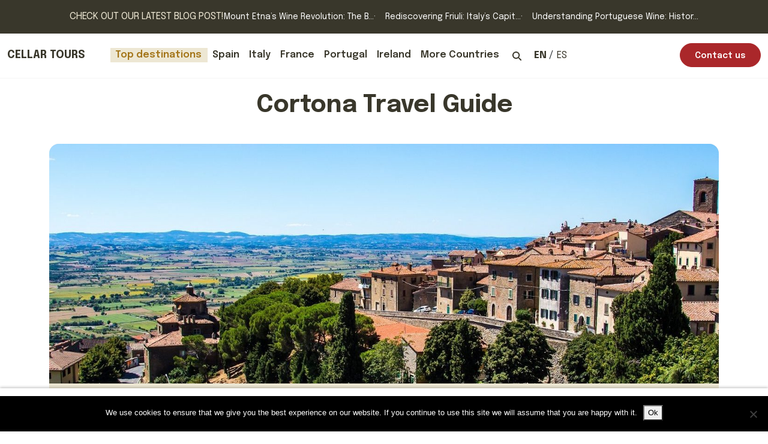

--- FILE ---
content_type: text/html; charset=UTF-8
request_url: https://www.cellartours.com/italy/italian-cities/cortona
body_size: 21002
content:


<!DOCTYPE html>
<html lang="en-US">
<head>
<meta charset="UTF-8">
<meta http-equiv="X-UA-Compatible" content="IE=edge" />
<meta name="viewport" content="width=device-width, initial-scale=1" />
<link rel="preconnect" href="https://fonts.gstatic.com">
<link href="https://fonts.googleapis.com/css2?family=Epilogue:wght@400;600;700&display=swap" rel="stylesheet">
<link rel="icon" type="image/x-icon" href="/favicon.ico" />

<!-- wp_head() starts here -->
    <meta name='robots' content='noindex, follow' />

	<!-- This site is optimized with the Yoast SEO Premium plugin v25.2 (Yoast SEO v25.2) - https://yoast.com/wordpress/plugins/seo/ -->
	<title>Cortona: Discover its Culture &amp; Gastronomy | a Guide by Cellar Tours™</title>
	<meta name="description" content="Visit Cortona, Tuscany&#039;s hilltop gem with Etruscan roots, Renaissance art, and stunning Val di Chiana views, as seen in &#039;Under the Tuscan Sun&#039;." />
	<meta property="og:locale" content="en_US" />
	<meta property="og:type" content="article" />
	<meta property="og:title" content="Cortona" />
	<meta property="og:description" content="Visit Cortona, Tuscany&#039;s hilltop gem with Etruscan roots, Renaissance art, and stunning Val di Chiana views, as seen in &#039;Under the Tuscan Sun&#039;." />
	<meta property="og:url" content="https://www.cellartours.com/italy/italian-cities/cortona" />
	<meta property="og:site_name" content="Cellar Tours" />
	<meta property="article:publisher" content="https://www.facebook.com/CellarTours/" />
	<meta property="article:modified_time" content="2024-01-22T11:49:51+00:00" />
	<meta property="og:image" content="https://www.cellartours.com/wp-content/uploads/italy/cortona/cortona-city-travel-guide-e1701007207206.jpg" />
	<meta property="og:image:width" content="2000" />
	<meta property="og:image:height" content="550" />
	<meta property="og:image:type" content="image/jpeg" />
	<meta name="twitter:card" content="summary_large_image" />
	<meta name="twitter:site" content="@cellartours" />
	<meta name="twitter:label1" content="Est. reading time" />
	<meta name="twitter:data1" content="8 minutes" />
	<script type="application/ld+json" class="yoast-schema-graph">{"@context":"https://schema.org","@graph":[{"@type":"Article","@id":"https://www.cellartours.com/italy/italian-cities/cortona#article","isPartOf":{"@id":"https://www.cellartours.com/italy/italian-cities/cortona"},"author":{"name":"James lawrence","@id":"https://www.cellartours.com/#/schema/person/e0d4ba50a96ec2ed821256570e643d79"},"headline":"Cortona","datePublished":"2019-08-11T12:38:37+00:00","dateModified":"2024-01-22T11:49:51+00:00","mainEntityOfPage":{"@id":"https://www.cellartours.com/italy/italian-cities/cortona"},"wordCount":1,"publisher":{"@id":"https://www.cellartours.com/#organization"},"image":{"@id":"https://www.cellartours.com/italy/italian-cities/cortona#primaryimage"},"thumbnailUrl":"https://www.cellartours.com/wp-content/uploads/italy/cortona/cortona-city-travel-guide-e1701007207206.jpg","inLanguage":"en-US"},{"@type":"WebPage","@id":"https://www.cellartours.com/italy/italian-cities/cortona","url":"https://www.cellartours.com/italy/italian-cities/cortona","name":"Cortona: Discover its Culture & Gastronomy | a Guide by Cellar Tours™","isPartOf":{"@id":"https://www.cellartours.com/#website"},"primaryImageOfPage":{"@id":"https://www.cellartours.com/italy/italian-cities/cortona#primaryimage"},"image":{"@id":"https://www.cellartours.com/italy/italian-cities/cortona#primaryimage"},"thumbnailUrl":"https://www.cellartours.com/wp-content/uploads/italy/cortona/cortona-city-travel-guide-e1701007207206.jpg","datePublished":"2019-08-11T12:38:37+00:00","dateModified":"2024-01-22T11:49:51+00:00","description":"Visit Cortona, Tuscany's hilltop gem with Etruscan roots, Renaissance art, and stunning Val di Chiana views, as seen in 'Under the Tuscan Sun'.","breadcrumb":{"@id":"https://www.cellartours.com/italy/italian-cities/cortona#breadcrumb"},"inLanguage":"en-US","potentialAction":[{"@type":"ReadAction","target":["https://www.cellartours.com/italy/italian-cities/cortona"]}]},{"@type":"ImageObject","inLanguage":"en-US","@id":"https://www.cellartours.com/italy/italian-cities/cortona#primaryimage","url":"https://www.cellartours.com/wp-content/uploads/italy/cortona/cortona-city-travel-guide-e1701007207206.jpg","contentUrl":"https://www.cellartours.com/wp-content/uploads/italy/cortona/cortona-city-travel-guide-e1701007207206.jpg","width":2000,"height":550,"caption":"cortona-city-travel-guide"},{"@type":"WebSite","@id":"https://www.cellartours.com/#website","url":"https://www.cellartours.com/","name":"Cellar Tours","description":"Explore, Sip, and Savor: Luxury Wine &amp; Food Journeys Await","publisher":{"@id":"https://www.cellartours.com/#organization"},"potentialAction":[{"@type":"SearchAction","target":{"@type":"EntryPoint","urlTemplate":"https://www.cellartours.com/?s={search_term_string}"},"query-input":{"@type":"PropertyValueSpecification","valueRequired":true,"valueName":"search_term_string"}}],"inLanguage":"en-US"},{"@type":"Organization","@id":"https://www.cellartours.com/#organization","name":"Cellar Tours","url":"https://www.cellartours.com/","logo":{"@type":"ImageObject","inLanguage":"en-US","@id":"https://www.cellartours.com/#/schema/logo/image/","url":"https://www.cellartours.com/wp-content/uploads/2017/01/Cellar-Tours-Master-Logo-Circle.jpg","contentUrl":"https://www.cellartours.com/wp-content/uploads/2017/01/Cellar-Tours-Master-Logo-Circle.jpg","width":300,"height":213,"caption":"Cellar Tours"},"image":{"@id":"https://www.cellartours.com/#/schema/logo/image/"},"sameAs":["https://www.facebook.com/CellarTours/","https://x.com/cellartours","https://www.instagram.com/cellartours","https://twitter.com/cellartours"]},{"@type":"Person","@id":"https://www.cellartours.com/#/schema/person/e0d4ba50a96ec2ed821256570e643d79","name":"James lawrence","image":{"@type":"ImageObject","inLanguage":"en-US","@id":"https://www.cellartours.com/#/schema/person/image/","url":"https://www.cellartours.com/wp-content/uploads/2022/10/cropped-James-Lawrence-96x96.jpg","contentUrl":"https://www.cellartours.com/wp-content/uploads/2022/10/cropped-James-Lawrence-96x96.jpg","caption":"James lawrence"},"description":"With a passion for food &amp; drink that verges on the obsessive, wine writer James Lawrence has traveled the world in search of the perfect tipple. To date, nothing has surpassed the 1952 R. Lopez de Heredia Vina Tondonia Rioja Reserva, tasted in the cobweb-filled cellars with owner María José. Meanwhile, James has been writing for a wide variety of publications for over 12 years, including Telegraph, Decanter, Harpers, The Drinks Business, and Wine Business International. He lives in South Wales and returns to his former university city, Bilbao, as much as possible.","sameAs":["https://jameselawrence.com/","https://x.com/Jameswinelover"],"gender":"male","knowsAbout":["Wine","travel"],"knowsLanguage":["English","spanish","french"],"jobTitle":"Journalist","url":"https://www.cellartours.com/blog/author/james"}]}</script>
	<!-- / Yoast SEO Premium plugin. -->


<script type='application/javascript'  id='pys-version-script'>console.log('PixelYourSite Free version 11.1.3');</script>
<link rel="alternate" type="application/rss+xml" title="Cellar Tours &raquo; Feed" href="https://www.cellartours.com/feed" />
<link rel="alternate" type="application/rss+xml" title="Cellar Tours &raquo; Stories Feed" href="https://www.cellartours.com/web-stories/feed/"><link rel='stylesheet' id='wp-block-library-css' href='https://www.cellartours.com/wp-includes/css/dist/block-library/style.min.css?ver=6.6.4' type='text/css' media='all' />
<style id='classic-theme-styles-inline-css' type='text/css'>
/*! This file is auto-generated */
.wp-block-button__link{color:#fff;background-color:#32373c;border-radius:9999px;box-shadow:none;text-decoration:none;padding:calc(.667em + 2px) calc(1.333em + 2px);font-size:1.125em}.wp-block-file__button{background:#32373c;color:#fff;text-decoration:none}
</style>
<style id='global-styles-inline-css' type='text/css'>
:root{--wp--preset--aspect-ratio--square: 1;--wp--preset--aspect-ratio--4-3: 4/3;--wp--preset--aspect-ratio--3-4: 3/4;--wp--preset--aspect-ratio--3-2: 3/2;--wp--preset--aspect-ratio--2-3: 2/3;--wp--preset--aspect-ratio--16-9: 16/9;--wp--preset--aspect-ratio--9-16: 9/16;--wp--preset--color--black: #000000;--wp--preset--color--cyan-bluish-gray: #abb8c3;--wp--preset--color--white: #ffffff;--wp--preset--color--pale-pink: #f78da7;--wp--preset--color--vivid-red: #cf2e2e;--wp--preset--color--luminous-vivid-orange: #ff6900;--wp--preset--color--luminous-vivid-amber: #fcb900;--wp--preset--color--light-green-cyan: #7bdcb5;--wp--preset--color--vivid-green-cyan: #00d084;--wp--preset--color--pale-cyan-blue: #8ed1fc;--wp--preset--color--vivid-cyan-blue: #0693e3;--wp--preset--color--vivid-purple: #9b51e0;--wp--preset--gradient--vivid-cyan-blue-to-vivid-purple: linear-gradient(135deg,rgba(6,147,227,1) 0%,rgb(155,81,224) 100%);--wp--preset--gradient--light-green-cyan-to-vivid-green-cyan: linear-gradient(135deg,rgb(122,220,180) 0%,rgb(0,208,130) 100%);--wp--preset--gradient--luminous-vivid-amber-to-luminous-vivid-orange: linear-gradient(135deg,rgba(252,185,0,1) 0%,rgba(255,105,0,1) 100%);--wp--preset--gradient--luminous-vivid-orange-to-vivid-red: linear-gradient(135deg,rgba(255,105,0,1) 0%,rgb(207,46,46) 100%);--wp--preset--gradient--very-light-gray-to-cyan-bluish-gray: linear-gradient(135deg,rgb(238,238,238) 0%,rgb(169,184,195) 100%);--wp--preset--gradient--cool-to-warm-spectrum: linear-gradient(135deg,rgb(74,234,220) 0%,rgb(151,120,209) 20%,rgb(207,42,186) 40%,rgb(238,44,130) 60%,rgb(251,105,98) 80%,rgb(254,248,76) 100%);--wp--preset--gradient--blush-light-purple: linear-gradient(135deg,rgb(255,206,236) 0%,rgb(152,150,240) 100%);--wp--preset--gradient--blush-bordeaux: linear-gradient(135deg,rgb(254,205,165) 0%,rgb(254,45,45) 50%,rgb(107,0,62) 100%);--wp--preset--gradient--luminous-dusk: linear-gradient(135deg,rgb(255,203,112) 0%,rgb(199,81,192) 50%,rgb(65,88,208) 100%);--wp--preset--gradient--pale-ocean: linear-gradient(135deg,rgb(255,245,203) 0%,rgb(182,227,212) 50%,rgb(51,167,181) 100%);--wp--preset--gradient--electric-grass: linear-gradient(135deg,rgb(202,248,128) 0%,rgb(113,206,126) 100%);--wp--preset--gradient--midnight: linear-gradient(135deg,rgb(2,3,129) 0%,rgb(40,116,252) 100%);--wp--preset--font-size--small: 13px;--wp--preset--font-size--medium: 20px;--wp--preset--font-size--large: 36px;--wp--preset--font-size--x-large: 42px;--wp--preset--spacing--20: 0.44rem;--wp--preset--spacing--30: 0.67rem;--wp--preset--spacing--40: 1rem;--wp--preset--spacing--50: 1.5rem;--wp--preset--spacing--60: 2.25rem;--wp--preset--spacing--70: 3.38rem;--wp--preset--spacing--80: 5.06rem;--wp--preset--shadow--natural: 6px 6px 9px rgba(0, 0, 0, 0.2);--wp--preset--shadow--deep: 12px 12px 50px rgba(0, 0, 0, 0.4);--wp--preset--shadow--sharp: 6px 6px 0px rgba(0, 0, 0, 0.2);--wp--preset--shadow--outlined: 6px 6px 0px -3px rgba(255, 255, 255, 1), 6px 6px rgba(0, 0, 0, 1);--wp--preset--shadow--crisp: 6px 6px 0px rgba(0, 0, 0, 1);}:where(.is-layout-flex){gap: 0.5em;}:where(.is-layout-grid){gap: 0.5em;}body .is-layout-flex{display: flex;}.is-layout-flex{flex-wrap: wrap;align-items: center;}.is-layout-flex > :is(*, div){margin: 0;}body .is-layout-grid{display: grid;}.is-layout-grid > :is(*, div){margin: 0;}:where(.wp-block-columns.is-layout-flex){gap: 2em;}:where(.wp-block-columns.is-layout-grid){gap: 2em;}:where(.wp-block-post-template.is-layout-flex){gap: 1.25em;}:where(.wp-block-post-template.is-layout-grid){gap: 1.25em;}.has-black-color{color: var(--wp--preset--color--black) !important;}.has-cyan-bluish-gray-color{color: var(--wp--preset--color--cyan-bluish-gray) !important;}.has-white-color{color: var(--wp--preset--color--white) !important;}.has-pale-pink-color{color: var(--wp--preset--color--pale-pink) !important;}.has-vivid-red-color{color: var(--wp--preset--color--vivid-red) !important;}.has-luminous-vivid-orange-color{color: var(--wp--preset--color--luminous-vivid-orange) !important;}.has-luminous-vivid-amber-color{color: var(--wp--preset--color--luminous-vivid-amber) !important;}.has-light-green-cyan-color{color: var(--wp--preset--color--light-green-cyan) !important;}.has-vivid-green-cyan-color{color: var(--wp--preset--color--vivid-green-cyan) !important;}.has-pale-cyan-blue-color{color: var(--wp--preset--color--pale-cyan-blue) !important;}.has-vivid-cyan-blue-color{color: var(--wp--preset--color--vivid-cyan-blue) !important;}.has-vivid-purple-color{color: var(--wp--preset--color--vivid-purple) !important;}.has-black-background-color{background-color: var(--wp--preset--color--black) !important;}.has-cyan-bluish-gray-background-color{background-color: var(--wp--preset--color--cyan-bluish-gray) !important;}.has-white-background-color{background-color: var(--wp--preset--color--white) !important;}.has-pale-pink-background-color{background-color: var(--wp--preset--color--pale-pink) !important;}.has-vivid-red-background-color{background-color: var(--wp--preset--color--vivid-red) !important;}.has-luminous-vivid-orange-background-color{background-color: var(--wp--preset--color--luminous-vivid-orange) !important;}.has-luminous-vivid-amber-background-color{background-color: var(--wp--preset--color--luminous-vivid-amber) !important;}.has-light-green-cyan-background-color{background-color: var(--wp--preset--color--light-green-cyan) !important;}.has-vivid-green-cyan-background-color{background-color: var(--wp--preset--color--vivid-green-cyan) !important;}.has-pale-cyan-blue-background-color{background-color: var(--wp--preset--color--pale-cyan-blue) !important;}.has-vivid-cyan-blue-background-color{background-color: var(--wp--preset--color--vivid-cyan-blue) !important;}.has-vivid-purple-background-color{background-color: var(--wp--preset--color--vivid-purple) !important;}.has-black-border-color{border-color: var(--wp--preset--color--black) !important;}.has-cyan-bluish-gray-border-color{border-color: var(--wp--preset--color--cyan-bluish-gray) !important;}.has-white-border-color{border-color: var(--wp--preset--color--white) !important;}.has-pale-pink-border-color{border-color: var(--wp--preset--color--pale-pink) !important;}.has-vivid-red-border-color{border-color: var(--wp--preset--color--vivid-red) !important;}.has-luminous-vivid-orange-border-color{border-color: var(--wp--preset--color--luminous-vivid-orange) !important;}.has-luminous-vivid-amber-border-color{border-color: var(--wp--preset--color--luminous-vivid-amber) !important;}.has-light-green-cyan-border-color{border-color: var(--wp--preset--color--light-green-cyan) !important;}.has-vivid-green-cyan-border-color{border-color: var(--wp--preset--color--vivid-green-cyan) !important;}.has-pale-cyan-blue-border-color{border-color: var(--wp--preset--color--pale-cyan-blue) !important;}.has-vivid-cyan-blue-border-color{border-color: var(--wp--preset--color--vivid-cyan-blue) !important;}.has-vivid-purple-border-color{border-color: var(--wp--preset--color--vivid-purple) !important;}.has-vivid-cyan-blue-to-vivid-purple-gradient-background{background: var(--wp--preset--gradient--vivid-cyan-blue-to-vivid-purple) !important;}.has-light-green-cyan-to-vivid-green-cyan-gradient-background{background: var(--wp--preset--gradient--light-green-cyan-to-vivid-green-cyan) !important;}.has-luminous-vivid-amber-to-luminous-vivid-orange-gradient-background{background: var(--wp--preset--gradient--luminous-vivid-amber-to-luminous-vivid-orange) !important;}.has-luminous-vivid-orange-to-vivid-red-gradient-background{background: var(--wp--preset--gradient--luminous-vivid-orange-to-vivid-red) !important;}.has-very-light-gray-to-cyan-bluish-gray-gradient-background{background: var(--wp--preset--gradient--very-light-gray-to-cyan-bluish-gray) !important;}.has-cool-to-warm-spectrum-gradient-background{background: var(--wp--preset--gradient--cool-to-warm-spectrum) !important;}.has-blush-light-purple-gradient-background{background: var(--wp--preset--gradient--blush-light-purple) !important;}.has-blush-bordeaux-gradient-background{background: var(--wp--preset--gradient--blush-bordeaux) !important;}.has-luminous-dusk-gradient-background{background: var(--wp--preset--gradient--luminous-dusk) !important;}.has-pale-ocean-gradient-background{background: var(--wp--preset--gradient--pale-ocean) !important;}.has-electric-grass-gradient-background{background: var(--wp--preset--gradient--electric-grass) !important;}.has-midnight-gradient-background{background: var(--wp--preset--gradient--midnight) !important;}.has-small-font-size{font-size: var(--wp--preset--font-size--small) !important;}.has-medium-font-size{font-size: var(--wp--preset--font-size--medium) !important;}.has-large-font-size{font-size: var(--wp--preset--font-size--large) !important;}.has-x-large-font-size{font-size: var(--wp--preset--font-size--x-large) !important;}
:where(.wp-block-post-template.is-layout-flex){gap: 1.25em;}:where(.wp-block-post-template.is-layout-grid){gap: 1.25em;}
:where(.wp-block-columns.is-layout-flex){gap: 2em;}:where(.wp-block-columns.is-layout-grid){gap: 2em;}
:root :where(.wp-block-pullquote){font-size: 1.5em;line-height: 1.6;}
</style>
<link rel='stylesheet' id='cookie-notice-front-css' href='https://www.cellartours.com/wp-content/plugins/cookie-notice/css/front.min.css?ver=2.5.8' type='text/css' media='all' />
<link rel='stylesheet' id='dashicons-css' href='https://www.cellartours.com/wp-includes/css/dashicons.min.css?ver=6.6.4' type='text/css' media='all' />
<link rel='stylesheet' id='bootstrap-cdn-css' href='https://cdn.jsdelivr.net/npm/bootstrap@5.2.3/dist/css/bootstrap.min.css?ver=5.2.3' type='text/css' media='all' />
<link rel='stylesheet' id='_s-custom-style-css' href='https://www.cellartours.com/wp-content/themes/cellartours/assets/css/cellartours_mods-only.css?ver=1.1.70' type='text/css' media='all' />
<link rel='stylesheet' id='timeline-style-css' href='https://www.cellartours.com/wp-content/themes/cellartours/assets/css/timeline.css?ver=1.1.70' type='text/css' media='all' />
<script type="text/javascript" id="cookie-notice-front-js-before">
/* <![CDATA[ */
var cnArgs = {"ajaxUrl":"https:\/\/www.cellartours.com\/wp-admin\/admin-ajax.php","nonce":"211bc750c4","hideEffect":"fade","position":"bottom","onScroll":false,"onScrollOffset":100,"onClick":false,"cookieName":"cookie_notice_accepted","cookieTime":2147483647,"cookieTimeRejected":2592000,"globalCookie":false,"redirection":false,"cache":false,"revokeCookies":false,"revokeCookiesOpt":"automatic"};
/* ]]> */
</script>
<script type="text/javascript" src="https://www.cellartours.com/wp-content/plugins/cookie-notice/js/front.min.js?ver=2.5.8" id="cookie-notice-front-js"></script>
<script type="text/javascript" id="jquery-core-js-extra">
/* <![CDATA[ */
var pysFacebookRest = {"restApiUrl":"https:\/\/www.cellartours.com\/wp-json\/pys-facebook\/v1\/event","debug":""};
/* ]]> */
</script>
<script type="text/javascript" src="https://www.cellartours.com/wp-includes/js/jquery/jquery.min.js?ver=3.7.1" id="jquery-core-js"></script>
<script type="text/javascript" src="https://www.cellartours.com/wp-includes/js/jquery/jquery-migrate.min.js?ver=3.4.1" id="jquery-migrate-js"></script>
<script type="text/javascript" src="https://www.cellartours.com/wp-content/plugins/pixelyoursite/dist/scripts/jquery.bind-first-0.2.3.min.js?ver=6.6.4" id="jquery-bind-first-js"></script>
<script type="text/javascript" src="https://www.cellartours.com/wp-content/plugins/pixelyoursite/dist/scripts/js.cookie-2.1.3.min.js?ver=2.1.3" id="js-cookie-pys-js"></script>
<script type="text/javascript" src="https://www.cellartours.com/wp-content/plugins/pixelyoursite/dist/scripts/tld.min.js?ver=2.3.1" id="js-tld-js"></script>
<script type="text/javascript" id="pys-js-extra">
/* <![CDATA[ */
var pysOptions = {"staticEvents":{"facebook":{"init_event":[{"delay":0,"type":"static","ajaxFire":false,"name":"PageView","pixelIds":["1731287834353912"],"eventID":"93f88fac-48e1-4cf1-927b-fd5a27fd657c","params":{"page_title":"Cortona","post_type":"page","post_id":15725,"plugin":"PixelYourSite","user_role":"guest","event_url":"www.cellartours.com\/italy\/italian-cities\/cortona"},"e_id":"init_event","ids":[],"hasTimeWindow":false,"timeWindow":0,"woo_order":"","edd_order":""}]}},"dynamicEvents":[],"triggerEvents":[],"triggerEventTypes":[],"facebook":{"pixelIds":["1731287834353912"],"advancedMatching":[],"advancedMatchingEnabled":true,"removeMetadata":false,"wooVariableAsSimple":false,"serverApiEnabled":true,"wooCRSendFromServer":false,"send_external_id":null,"enabled_medical":false,"do_not_track_medical_param":["event_url","post_title","page_title","landing_page","content_name","categories","category_name","tags"],"meta_ldu":false},"debug":"","siteUrl":"https:\/\/www.cellartours.com","ajaxUrl":"https:\/\/www.cellartours.com\/wp-admin\/admin-ajax.php","ajax_event":"6f0d97bb62","enable_remove_download_url_param":"1","cookie_duration":"7","last_visit_duration":"60","enable_success_send_form":"","ajaxForServerEvent":"1","ajaxForServerStaticEvent":"1","useSendBeacon":"1","send_external_id":"1","external_id_expire":"180","track_cookie_for_subdomains":"1","google_consent_mode":"1","gdpr":{"ajax_enabled":false,"all_disabled_by_api":false,"facebook_disabled_by_api":false,"analytics_disabled_by_api":false,"google_ads_disabled_by_api":false,"pinterest_disabled_by_api":false,"bing_disabled_by_api":false,"externalID_disabled_by_api":false,"facebook_prior_consent_enabled":true,"analytics_prior_consent_enabled":true,"google_ads_prior_consent_enabled":null,"pinterest_prior_consent_enabled":true,"bing_prior_consent_enabled":true,"cookiebot_integration_enabled":false,"cookiebot_facebook_consent_category":"marketing","cookiebot_analytics_consent_category":"statistics","cookiebot_tiktok_consent_category":"marketing","cookiebot_google_ads_consent_category":"marketing","cookiebot_pinterest_consent_category":"marketing","cookiebot_bing_consent_category":"marketing","consent_magic_integration_enabled":false,"real_cookie_banner_integration_enabled":false,"cookie_notice_integration_enabled":false,"cookie_law_info_integration_enabled":false,"analytics_storage":{"enabled":true,"value":"granted","filter":false},"ad_storage":{"enabled":true,"value":"granted","filter":false},"ad_user_data":{"enabled":true,"value":"granted","filter":false},"ad_personalization":{"enabled":true,"value":"granted","filter":false}},"cookie":{"disabled_all_cookie":false,"disabled_start_session_cookie":false,"disabled_advanced_form_data_cookie":false,"disabled_landing_page_cookie":false,"disabled_first_visit_cookie":false,"disabled_trafficsource_cookie":false,"disabled_utmTerms_cookie":false,"disabled_utmId_cookie":false},"tracking_analytics":{"TrafficSource":"direct","TrafficLanding":"undefined","TrafficUtms":[],"TrafficUtmsId":[]},"GATags":{"ga_datalayer_type":"default","ga_datalayer_name":"dataLayerPYS"},"woo":{"enabled":false},"edd":{"enabled":false},"cache_bypass":"1768260447"};
/* ]]> */
</script>
<script type="text/javascript" src="https://www.cellartours.com/wp-content/plugins/pixelyoursite/dist/scripts/public.js?ver=11.1.3" id="pys-js"></script>
<link rel="https://api.w.org/" href="https://www.cellartours.com/wp-json/" /><link rel="alternate" title="JSON" type="application/json" href="https://www.cellartours.com/wp-json/wp/v2/pages/15725" /><link rel="EditURI" type="application/rsd+xml" title="RSD" href="https://www.cellartours.com/xmlrpc.php?rsd" />
<link rel="alternate" title="oEmbed (JSON)" type="application/json+oembed" href="https://www.cellartours.com/wp-json/oembed/1.0/embed?url=https%3A%2F%2Fwww.cellartours.com%2Fitaly%2Fitalian-cities%2Fcortona" />
<link rel="alternate" title="oEmbed (XML)" type="text/xml+oembed" href="https://www.cellartours.com/wp-json/oembed/1.0/embed?url=https%3A%2F%2Fwww.cellartours.com%2Fitaly%2Fitalian-cities%2Fcortona&#038;format=xml" />
<!-- breadcrumb Schema optimized by Schema Pro --><script type="application/ld+json">{"@context":"https:\/\/schema.org","@type":"BreadcrumbList","itemListElement":[{"@type":"ListItem","position":1,"item":{"@id":"https:\/\/www.cellartours.com\/","name":"Home"}},{"@type":"ListItem","position":2,"item":{"@id":"https:\/\/www.cellartours.com\/italy","name":"italy"}},{"@type":"ListItem","position":3,"item":{"@id":"https:\/\/www.cellartours.com\/italy\/italian-cities","name":"Italy Travel Guides"}},{"@type":"ListItem","position":4,"item":{"@id":"https:\/\/www.cellartours.com\/italy\/italian-cities\/cortona","name":"Cortona"}}]}</script><!-- / breadcrumb Schema optimized by Schema Pro -->
<!-- start indexing mod -->
<meta name="region" content="tuscany">
<!-- end indexing mod -->
			<style id="wpsp-style-frontend"></style>
			<link rel="icon" href="https://www.cellartours.com/wp-content/uploads/2025/06/cropped-cellartours-logo-wax-seal-32x32.png" sizes="32x32" />
<link rel="icon" href="https://www.cellartours.com/wp-content/uploads/2025/06/cropped-cellartours-logo-wax-seal-192x192.png" sizes="192x192" />
<link rel="apple-touch-icon" href="https://www.cellartours.com/wp-content/uploads/2025/06/cropped-cellartours-logo-wax-seal-180x180.png" />
<meta name="msapplication-TileImage" content="https://www.cellartours.com/wp-content/uploads/2025/06/cropped-cellartours-logo-wax-seal-270x270.png" />
		<style type="text/css" id="wp-custom-css">
			.blog-grouped-card-style {
  background-color: #f9f9f9;
  box-shadow: 0 4px 12px rgba(0, 0, 0, 0.1);
  padding: 1.5rem;
  border-radius: 12px;
	margin-top: 3rem !important; 
	margin-bottom: 1.75rem !important;

}


.blog-highlighted-quote {
background-color: #f9f4ec;
  border-left: 4px solid #c59d5f;
  padding: 1.5rem;
  margin: 1.5rem auto;   /* centers the block */
  font-style: italic;
  font-size: 1.1rem;
  color: #333;
  box-shadow: 0 2px 4px rgba(0, 0, 0, 0.05);
  border-radius: 6px;
  width: 80%;            /* makes it 20% narrower than parent */
  text-align: left;      /* ensures text stays left-aligned */
}

.blog-card-centered-narrow {
  width: 80%;
  margin: 5rem auto;

  display: block;
  padding: 1.5rem;
  background-color: #fcfcfc;
  box-shadow: 0 2px 10px rgba(0,0,0,0.05);
  border-radius: 12px;
}

.blog-card-centered-narrow {
  border-left: 4px solid #990033; /* a wine-red tone */
  padding-left: 1.25rem;
}


.temperature-table {
  width: 100%;
  border-collapse: collapse;
  margin-top: 1rem;
  font-size: 0.95rem;
  table-layout: fixed; /* NEW: helps prevent overflow */
  word-wrap: break-word; /* fallback for long content */
}

.temperature-table td {
  padding: 0.5rem 0.75rem;
  vertical-align: top;
  word-wrap: break-word; /* allow breaks */
}

.temperature-table td:first-child {
  font-weight: 600;
  color: #222;
  width: 50%; /* reduced for mobile */
  padding-right: 0.5rem;
}

.temperature-table td:last-child {
  font-family: monospace;
  text-align: right;
  color: #444;
  white-space: normal; /* allow wrapping */
}

.temperature-table tr {
  border-bottom: 1px solid #eee;
}

.temperature-table tr:nth-child(even) {
  background-color: #fafafa;
}

/* MOBILE SPECIFIC FIXES */
@media (max-width: 600px) {
  .temperature-table td {
    display: block;
    width: 100%;
    text-align: left !important;
    padding: 0.4rem 0.5rem;
  }

  .temperature-table td:first-child {
    font-weight: bold;
    margin-bottom: 0.25rem;
  }

  .temperature-table tr {
    display: block;
    margin-bottom: 1rem;
  }
}

		</style>
		<!-- wp_head() ends here -->

<!-- Google Tag Manager -->
<script>(function(w,d,s,l,i){w[l]=w[l]||[];w[l].push({'gtm.start':
new Date().getTime(),event:'gtm.js'});var f=d.getElementsByTagName(s)[0],
j=d.createElement(s),dl=l!='dataLayer'?'&l='+l:'';j.async=true;j.src=
'https://www.googletagmanager.com/gtm.js?id='+i+dl;f.parentNode.insertBefore(j,f);
})(window,document,'script','dataLayer','GTM-WKFTTX6');</script>
<!-- End Google Tag Manager -->


</head>

<body>

<!-- Google Tag Manager (noscript) -->
<noscript><iframe src="https://www.googletagmanager.com/ns.html?id=GTM-WKFTTX6"
height="0" width="0" style="display:none;visibility:hidden"></iframe></noscript>
<!-- End Google Tag Manager (noscript) -->


    <!-- recent blog posts start-->


<div class="bg-dark">
    <div id="pre-header">
        <div class="d-flex align-items-center justify-content-center gap-3 py-3">
            <p><a href="/blog" class="text-light fs-6 lh-1 text-uppercase">Check out our latest blog post!</a></p>
            <ul class="list-unstyled mt-0 gap-3 d-none d-md-flex pre-header-list">
                <li><a href="https://www.cellartours.com/blog/italy/mount-etnas-wine-revolution-the-burgundy-of-sicily">Mount Etna’s Wine Revolution: The B...</a></li>
                <li class="d-none d-lg-inline"><a href="https://www.cellartours.com/blog/italy/rediscovering-friuli-italys-capital-of-orange-wines">Rediscovering Friuli: Italy’s Capit...</a></li>
                <li class="d-none d-xl-inline"><a href="https://www.cellartours.com/blog/portugal/understanding-portuguese-wine-history-regions-traditions">Understanding Portuguese Wine: Histor...</a></li>
            </ul>
        </div>
    </div>
</div>
<!-- recent blog posts  end-->

<header>
    <!-- nav start -->
<nav class="navbar navbar-expand-xl">
  <div id="navigation"
    class="container-xxl align-items-start g-4 py-3 border-bottom border-gray-light"
  >
    <button
      class="navbar-toggler"
      type="button"
      data-bs-toggle="offcanvas"
      data-bs-target="#offcanvasNavbar"
      aria-controls="offcanvasNavbar"
    >
      <span class="navbar-toggler-icon"></span>
    </button>
    <a class="navbar-brand" href="/">Cellar tours</a>
    <div
      class="offcanvas offcanvas-start"
      tabindex="-1"
      id="offcanvasNavbar"
      aria-labelledby="offcanvasNavbarLabel"
    >
      <div class="offcanvas-header">
        <h5 class="offcanvas-title" id="offcanvasNavbarLabel">Menu</h5>
        <button
          type="button"
          class="btn-close text-reset"
          data-bs-dismiss="offcanvas"
          aria-label="Close"
        ></button>
      </div>
      <div class="offcanvas-body">
        <ul class="navbar-nav list-unstyled navbar-main">
          <li class="nav-item dropdown d-flex align-items-center gap-3">
            <span class="badge-container" aria-hidden="true"
              ><svg
                fill="none"
                xmlns="http://www.w3.org/2000/svg"
                viewBox="0 0 20 20"
              >
                <path
                  d="M8.9.4a2 2 0 0 1 2.2 0 4258.3 4258.3 0 0 0 1 .5h.8a2 2 0 0 1 1.5 1l.4.6.3.2.6.3A2 2 0 0 1 17 5l-.1.7V6l.4.8a2 2 0 0 1 0 1.7l-.3.7-.1.4v.7a2 2 0 0 1-1 2 379.8 379.8 0 0 1-1 .5l-.4.6a2 2 0 0 1-1.5.9H12l-.4.2-.6.4a2 2 0 0 1-2.2 0l-.6-.4a.7.7 0 0 0-.4-.1l-.8-.1a2 2 0 0 1-1.5-.9l-.4-.6-.3-.3-.6-.3a2 2 0 0 1-1.2-2l.1-.6v-.4l-.4-.7a2 2 0 0 1 0-1.7L3 6l.1-.3V5a2 2 0 0 1 1-2 368.6 368.6 0 0 1 1-.5l.4-.7A2 2 0 0 1 7.1 1H8l.4-.1.6-.4ZM10 3.7a4 4 0 1 0 0 7.9 4 4 0 0 0 0-8Z"
                  fill="#5D583E"
                />
                <path
                  d="M3.2 13.1c.1.1.3.3.5.3l.5.3.3.5c.6.8 1.5 1.3 2.6 1.4h.6v.1l-2 3.5a.7.7 0 0 1-1 0l-1-1.8-1.9.1a.7.7 0 0 1-.6-1l2-3.4ZM16.8 13.1l2 3.4a.7.7 0 0 1-.6 1l-2-.1-.8 1.7a.7.7 0 0 1-1.2 0l-2-3.4h.7c1-.2 2-.7 2.6-1.5l.3-.5.5-.3c.2 0 .4-.2.5-.3ZM10 5a2.6 2.6 0 1 1 0 5.3A2.6 2.6 0 0 1 10 5Z"
                  fill="#9E9B8B"
                />
              </svg>
            </span>
            <a
              class="nav-link dropdown-toggle"
              href="#"
              id="navbarTopDestinations"
              role="button"
              data-bs-toggle="dropdown"
              aria-expanded="false"
            >
              Top destinations
            </a>
            <div class="dropdown-menu">
              <ul
                class="list-unstyled dropdown-menu-container"
                aria-labelledby="navbarDropdown"
              >
                <li
                  class="highlighted"
                  style="background-image: url('https://www.cellartours.com/wp-content/uploads/destinations/bordeaux-445x320.jpg');"
                >
                  <a class="dropdown-item" href="/france/wine-tours/bordeaux">Bordeaux</a>
                </li>
                <li class="highlighted"
                  
                  style="background-image: url('https://www.cellartours.com/wp-content/uploads/destinations/la-rioja-445x320.jpg');"
                >
                  <a class="dropdown-item" href="/spain/wine-tours/la-rioja">Rioja</a>
                </li>
                <li class="highlighted"
                  
                  style="background-image: url('https://www.cellartours.com/wp-content/uploads/destinations/tuscany-445x320.jpg');"
                >
                  <a class="dropdown-item" href="/italy/wine-tours/tuscany">Tuscany</a>
                </li>
              </ul>
            </div>
          </li>
          <li class="nav-item dropdown">
            <a
              class="nav-link dropdown-toggle"
              href="#"
              id="navbarSpain"
              role="button"
              data-bs-toggle="dropdown"
              aria-expanded="false"
            >
              Spain
            </a>
            <div class="dropdown-menu">
              <ul
                class="list-unstyled dropdown-menu-container"
                aria-labelledby="navbarDropdown"
              >
                <li class="highlighted"
                  
                  style="background-image: url('https://www.cellartours.com/wp-content/uploads/spain/spain-wine-tours-445x320.jpg');"
                >
                  <a class="dropdown-item" href="/spain/wine-tours">Food & Wine Tours</a>
                </li>
                <li class="highlighted"
                  
                  style="background-image: url('https://www.cellartours.com/wp-content/uploads/spain/spain-luxury-special-occasion-tours-445x320.jpg');"
                >
                  <a class="dropdown-item" href="/spain/special-occasion-tours"
                    >Luxury Special Occasion Tours</a
                  >
                </li>
                <li class="highlighted"
                  
                  style="background-image: url('https://www.cellartours.com/wp-content/uploads/spain/spain-corporate-events-445x320.jpg');"
                >
                  <a class="dropdown-item" href="/spain/corporate-events">Corporate Events</a>
                </li>
                <li><a class="dropdown-item" href="/spain/spanish-cities">Travel Guides</a></li>
                <li><a class="dropdown-item" href="/spain/spanish-wineries">Winery Guides</a></li>
                <li><a class="dropdown-item" href="/spain/spanish-wine-regions">Wine Region Guides</a></li>
              </ul>
            </div>
          </li>
          <li class="nav-item dropdown">
            <a
              class="nav-link dropdown-toggle"
              href="#"
              id="navbarItaly"
              role="button"
              data-bs-toggle="dropdown"
              aria-expanded="false"
            >
              Italy
            </a>
            <div class="dropdown-menu">
              <ul
                class="list-unstyled dropdown-menu-container"
                aria-labelledby="navbarDropdown"
              >
                <li class="highlighted"
                  
                  style="background-image: url('https://www.cellartours.com/wp-content/uploads/italy/italy-wine-tours-445x320.jpg');"
                >
                  <a class="dropdown-item" href="/italy/wine-tours">Food & Wine Tours</a>
                </li>
                <li class="highlighted"

                  style="background-image: url('https://www.cellartours.com/wp-content/uploads/italy/italy-luxury-special-occasion-tours-445x320.jpg');"
                >
                  <a class="dropdown-item" href="/italy/special-occasion-tours"
                    >Luxury Special Occasion Tours</a
                  >
                </li>
                <li class="highlighted"
                  
                  style="background-image: url('https://www.cellartours.com/wp-content/uploads/italy/italy-corporate-events-445x320.jpg');"
                >
                  <a class="dropdown-item" href="/italy/corporate-events">Corporate Events</a>
                </li>
                <li><a class="dropdown-item" href="/italy/italian-cities">Travel Guides</a></li>
                <li><a class="dropdown-item" href="/italy/italian-wineries">Winery Guides</a></li>
                <li><a class="dropdown-item" href="/italy/italian-wine-regions">Wine Region Guides</a></li>
              </ul>
            </div>
          </li>
          <li class="nav-item dropdown">
            <a
              class="nav-link dropdown-toggle"
              href="#"
              id="navbarFrance"
              role="button"
              data-bs-toggle="dropdown"
              aria-expanded="false"
            >
              France
            </a>
            <div class="dropdown-menu">
              <ul
                class="list-unstyled dropdown-menu-container"
                aria-labelledby="navbarDropdown"
              >
                <li class="highlighted"
                  
                  style="background-image: url('https://www.cellartours.com/wp-content/uploads/france/france-wine-tours-445x320.jpg');"
                >
                  <a class="dropdown-item" href="/france/wine-tours">Food & Wine Tours</a>
                </li>
                <li class="highlighted"
                  
                  style="background-image: url('https://www.cellartours.com/wp-content/uploads/france/france-luxury-special-occasion-tours-445x320.jpg');"
                >
                  <a class="dropdown-item" href="/france/special-occasion-tours"
                    >Luxury Special Occasion Tours</a
                  >
                </li>
                <li class="highlighted"
                  
                  style="background-image: url('https://www.cellartours.com/wp-content/uploads/france/france-corporate-events-445x320.jpg');"
                >
                  <a class="dropdown-item" href="/france/corporate-events">Corporate Events</a>
                </li>
                <li><a class="dropdown-item" href="/france/french-cities">Travel Guides</a></li>
                <li><a class="dropdown-item" href="/france/french-wineries">Winery Guides</a></li>
                <li><a class="dropdown-item" href="/france/french-wine-regions">Wine Region Guides</a></li>
              </ul>
            </div>
          </li>
          <li class="nav-item dropdown">
            <a
              class="nav-link dropdown-toggle"
              href="#"
              id="navbarPortugal"
              role="button"
              data-bs-toggle="dropdown"
              aria-expanded="false"
            >
              Portugal
            </a>
            <div class="dropdown-menu">
              <ul
                class="list-unstyled dropdown-menu-container"
                aria-labelledby="navbarDropdown"
              >
                <li class="highlighted"
                  
                  style="background-image: url('https://www.cellartours.com/wp-content/uploads/portugal/portugal-wine-tours-445x320-1.jpg');"
                >
                  <a class="dropdown-item" href="/portugal/wine-tours">Food & Wine Tours</a>
                </li>
                <li class="highlighted"
                  
                  style="background-image: url(https://www.cellartours.com/wp-content/uploads/portugal/portugal-luxury-special-occasion-tours-445x320.jpg);"
                >
                <a class="dropdown-item" href="/portugal/special-occasion-tours">Luxury Special Occasion Tours</a>
                </li>
                <li class="highlighted"
                  
                  style="background-image: url('https://www.cellartours.com/wp-content/uploads/portugal/portugal-corporate-events-445x320.jpg');"
                >
                <a class="dropdown-item" href="/portugal/corporate-events">Corporate Events</a>
                </li>
                <li><a class="dropdown-item" href="/portugal/portuguese-cities">Travel Guides</a></li>
                <li><a class="dropdown-item" href="/portugal/portuguese-wineries">Winery Guides</a></li>
                <li><a class="dropdown-item" href="/portugal/portuguese-wine-regions">Wine Region Guides</a></li>
              </ul>
            </div>
          </li>
          <li class="nav-item dropdown">
            <a
              class="nav-link dropdown-toggle"
              href="#"
              id="navbarIreland"
              role="button"
              data-bs-toggle="dropdown"
              aria-expanded="false"
            >
              Ireland
            </a>
            <div class="dropdown-menu">
              <ul
                class="list-unstyled dropdown-menu-container"
                aria-labelledby="navbarDropdown"
              >
                <li class="highlighted"
                  
                  style="background-image: url('https://www.cellartours.com/wp-content/uploads/ireland/ireland-private-tours-445x320.jpg');"
                >
                  <a class="dropdown-item" href="/ireland/whiskey-tours">Whiskey Tours</a>
                </li>
                <li class="highlighted"
                  
                  style="background-image: url('https://www.cellartours.com/wp-content/uploads/ireland/ireland-luxury-special-occasion-tours-445x320.jpg');"
                >
                  <a class="dropdown-item" href="/ireland/special-occasion-tours">Luxury Special Occasion Tours</a>
                </li>
                <li class="highlighted"
                  
                  style="background-image: url('https://www.cellartours.com/wp-content/uploads/ireland/ireland-corporate-events-445x320.jpg');"
                >
                  <a class="dropdown-item" href="/ireland/corporate-events">Corporate Events</a>
                </li>
                <li><a class="dropdown-item" href="/ireland/cities">Travel Guides</a></li>
                <li>
                  <a class="dropdown-item" href="/ireland/distilleries">Whiskey Distilleries</a>
                </li>
              </ul>
            </div>
          </li>
          <li class="nav-item dropdown more-countries d-none d-xl-inline-flex">
            <a
              class="nav-link dropdown-toggle"
              href="#"
              id="navbarMoreCountries"
              role="button"
              data-bs-toggle="dropdown"
              aria-expanded="false"
            >
              More Countries
            </a>
            <div class="dropdown-menu flex-column align-items-center">
              <ul
                class="list-unstyled dropdown-menu-container nav-submenu"
                aria-labelledby="navbarDropdown"
              >
                <li class="highlighted active" style="background-image: url('https://www.cellartours.com/wp-content/uploads/argentina/argentina-wine-tours-445x320.jpg')">
                  <a class="dropdown-item nav-category" href="/argentina/wine-tours" data-navigation-dependent-trigger="argentina">Argentina</a>
                </li>
                <li class="highlighted" style="background-image: url('https://www.cellartours.com/wp-content/uploads/chile/chile-wine-tours-445x320.jpg')">
                  <a class="dropdown-item nav-category" href="/chile/wine-tours" data-navigation-dependent-trigger="chile"
                    >Chile</a
                  >
                </li>
                <li class="highlighted" style="background-image: url('https://www.cellartours.com/wp-content/uploads/south-africa//south-africa-wine-tours-445x320.jpg')">
                  <a class="dropdown-item nav-category" href="/south-africa/wine-tours" data-navigation-dependent-trigger="south-africa">South Africa</a>
                </li>
              </ul>
              <ul class="list-inline list-unstyled nav-categories nav-categories-dependant current"
              data-navigation-dependant="argentina"           
              >
                <li>
                  <a class="dropdown-item" href="/argentina/wine-tours">Argentina Food & Wine Tours</a>
                </li>
                <li>
                  <a class="dropdown-item" href="/argentina/cities">Travel Guides</a>
                </li>
                <li>
                  <a class="dropdown-item" href="/argentina/wine-regions">Wine Region Guides</a>
                </li>
              </ul>
              <ul class="list-inline list-unstyled nav-categories nav-categories-dependant"
              data-navigation-dependant="chile"
              >
                <li>
                  <a class="dropdown-item" href="/chile/wine-tours">Chile Food & Wine Tours</a>
                </li>
                <li>
                  <a class="dropdown-item" href="/chile/cities">Travel Guides</a>
                </li>
                <li>
                  <a class="dropdown-item" href="/chile/wineries">Winery Guides</a>
                </li>
                <li>
                  <a class="dropdown-item" href="/chile/wine-regions">Wine Region Guides</a>
                </li>
              </ul>
              <ul class="list-inline list-unstyled nav-categories nav-categories-dependant"
              data-navigation-dependant="south-africa"
              >
                <li>
                  <a class="dropdown-item" href="/south-africa/wine-tours">South Africa Food & Wine Tours</a>
                </li>
                <li>
                  <a class="dropdown-item" href="/south-africa/cities">Travel Guides</a>
                </li>
                <li>
                  <a class="dropdown-item" href="/south-africa/wineries">Winery Guides</a>
                </li>
                <li>
                  <a class="dropdown-item" href="/south-africa/wine-regions">Wine Region Guides</a>
                </li>
              </ul>
            </div>
          </li>
          <li class="nav-item dropdown d-xl-none">
            <a
              class="nav-link dropdown-toggle"
              href="#"
              id="navbarArgentina"
              role="button"
              data-bs-toggle="dropdown"
              aria-expanded="false"
            >
              Argentina
            </a>
            <div class="dropdown-menu">
              <ul
                class="list-unstyled dropdown-menu-container"
                aria-labelledby="navbarDropdown"
              >
                <li>
                  <a class="dropdown-item" href="/argentina/wine-tours">Food & Wine Tours</a>
                </li>
                <li>
                  <a class="dropdown-item" href="/argentina/cities">Travel Guides</a>
                </li>
                <li>
                  <a class="dropdown-item" href="/argentina/wine-regions">Wine Region Guides</a>
                </li>
              </ul>
            </div>
          </li>
          <li class="nav-item dropdown d-xl-none">
            <a
              class="nav-link dropdown-toggle"
              href="#"
              id="navbarChile"
              role="button"
              data-bs-toggle="dropdown"
              aria-expanded="false"
            >
              Chile
            </a>
            <div class="dropdown-menu">
              <ul
                class="list-unstyled dropdown-menu-container"
                aria-labelledby="navbarDropdown"
              >
                <li>
                  <a class="dropdown-item" href="/chile/wine-tours">Food & Wine Tours</a>
                </li>
                <li>
                  <a class="dropdown-item" href="/chile/cities">Travel Guides</a>
                </li>
                <li>
                  <a class="dropdown-item" href="/chile/wineries">Winery Guides</a>
                </li>
                <li>
                  <a class="dropdown-item" href="/chile/wine-regions">Wine Region Guides</a>
                </li>
              </ul>
            </div>
          </li>
          <li class="nav-item dropdown d-xl-none">
            <a
              class="nav-link dropdown-toggle"
              href="#"
              id="navbarSouthAfrica"
              role="button"
              data-bs-toggle="dropdown"
              aria-expanded="false"
            >
              South Africa
            </a>
            <div class="dropdown-menu">
              <ul
                class="list-unstyled dropdown-menu-container"
                aria-labelledby="navbarDropdown"
              >
                <li>
                  <a class="dropdown-item" href="/south-africa/wine-tours">Food & Wine Tours</a>
                </li>
                <li>
                  <a class="dropdown-item" href="/south-africa/cities">Travel Guides</a>
                </li>
                <li>
                  <a class="dropdown-item" href="/south-africa/wineries">Winery Guides</a>
                </li>
                <li>
                  <a class="dropdown-item" href="/south-africa/wine-regions">Wine Region Guides</a>
                </li>
              </ul>
            </div>
          </li>
        </ul>
        <div class="offcanvas-subpanel">
          <div class="offcanvas-subpanel-header">
            <button
              type="button"
              id="offcanvasBackButton"
              class="btn-back text-reset"
              aria-label="back to main navigation"
            ></button>
          </div>
          <div class="offcanvas-subpanel-body"></div>
        </div>
      </div>

      <!------------>
      <!-- search -->
      <!------------>

      
      <ul id="language" class="navbar-nav list-unstyled navbar-lang">
        <li class="nav-item active">
          <a href="/" aria-label="English">EN</a>
        </li>
        <li class="nav-item">
          <a href="/es/francia/rutas-del-vino" aria-label="Español">ES</a>
        </li>
      </ul>
    </div>
    
    <a href="/contactus" id="contact" class="btn btn-primary d-none d-xl-inline-flex ms-4"
      >Contact us</a
    >
  </div>

    </nav>

  <div
  class="fixed-bottom d-block d-xxl-none bg-white text-center p-3"
  aria-hidden="true"
  style="box-shadow: 0 -2px 4px 0 rgba(0, 0, 0, 0.2)"
>
  <a href="/contactus" class="btn btn-primary w-100 ps-4 ms-0" style="max-width: 480px"
    >Contact us for your personalized quote!</a
  >
</div>

<!-- nav end -->

</header>



<main>
    <section id="hero" style="margin-top: 6rem;">
		<div class="container-xl">
			<div class="hero hero-alt">
				
				<div class="hero-content">
					<h1 class="text-center">Cortona Travel Guide</h1>				</div>
			</div>
            <div class="hero">
                <div class="hero-image" style="background-image: url('https://www.cellartours.com/wp-content/uploads/italy/cortona/cortona-city-travel-guide-e1701007207206-1440x550.jpg'); "></div>
                <div class="hero-content">
                    <div>
                        <h2 class="text-center text-uppercase">A Tuscan Treasure, Immortalized in Film and Rich in History, From Etruscan Origins to Renaissance Glory</h2>
                    </div>
                </div>                
            </div>		
        </div>
	</section>


    <section id="intro">
        <div class="container-xl">

            <div class="row justify-content-center">
                <div class="col-md-10">
                    <p class='py-3'><a class="link-arrow-right" href="https://www.cellartours.com/italy/italian-cities">EXPLORE ALL OUR ITALY TRAVEL GUIDES</a></p>                </div>
                <div class="col-md-10 accordion-wrap">
                    <p>Fans of the film Under the Tuscan Sun will find Cortona instantly recognizable. Large parts of that great movie – based on a book by Frances Mayes &#8211; were shot in the majestic landscape surrounding the town. Locals joke that rooms with a view are the rule rather than the exception in this spectacularly situated hilltop town. Below you is the Val di Chiana, a broad green valley that stretches south from Arezzo into the province of Siena, punctuated by gently rolling hills, orchards, and olive groves. Little wonder, then, that the great artist Fra&#8217; Angelico lived and worked in Cortona in the 14th century. In contrast, fellow artists Luca Signorelli and Pietro da Cortona were born within its walls.</p>
<p>Cortona&#8217;s history is long and complicated. It was initially known as Curtun, a settlement belonging to the neighboring Umbria region. However, as the Etruscans rose to power in central Italy, a decision was made to join the Etruscan League in the 7th century BC. At the height of their power, the Etruscans were a mighty civilization, the Godfathers of Tuscany&#8217;s wine industry. Of course, with power and influence came rivalry and jealousy; neighboring Rome set its sights on conquering the Etruscan territory, and war soon broke out. In 265 BC, Etruria fell to Rome &#8211; Cortona eventually became a Roman colony under the name Corito. Yet, its citizens continued to resist Roman rule fiercely. They conspired against Rome with the Carthaginian ruler Hannibal during the Punic Wars. It was not until 88 BC that the constant civil disobedience was curtailed when Rome granted autonomy to the province of Tuscia.</p>
<p>However, Cortona&#8217;s prosperity was not to last. During The Gothic War between the Byzantine Empire during the reign of Emperor Justinian I and the Ostrogothic Kingdom of Italy (535-554), Cortona was sacked and destroyed. Little is known about the settlement after this period. In essence, the Roman Empire was overrun by tribes from northern Europe in the 5th century AD, allowing the Lombards to assume control of Tuscany for over two centuries. However, in 773, the emperor Charlemagne conquered much of Western and Central Europe, including Tuscany, Emilia, Venice, and Corsica. After that, civil wars raged across Tuscany for many centuries between rival houses vying for power.</p>
<p>By the 13th century, Tuscans wanted to change. Farmers and merchants needed peaceful piazzas to conduct their business, and the populace at large began to entertain hopes of living past 40. Sadly, it was not to come. Tuscans had to endure a hellish succession of famine, economic collapse, plague, war, and tyranny throughout the 14th century. Approximately two-thirds of the population was lost in cities across Tuscany in the bubonic plague outbreak of 1348, which ravaged the region for decades.</p>
<p>Yet out of the ashes rose the Renaissance, a time of great art and great tyrants. The balance of power in Tuscany became a casualty of the plague in the 14th century; political control was left to those who survived. Powerful families assumed control of city councils – everyone, including Cortona, had to take sides. The two leading contenders were the Rome-backed Guelphs and imperial Ghilbellines, loyalists of the Holy Roman Empire. Cortona became a Ghibellinian city-state with its currency, ruled by the Ranieri-Casali family between 1325 to 1408.</p>
<p>However, in 1409, the Ladislaus dynasty conquered Cortona, selling the town to the Medicis in 1411. The Medici family patronaged and supported the Renaissance artists more than any other Tuscan family in history. Cosimo the Elder (1389-1464) managed to finagle a rare 25-year stretch of relative peace for Florence. His successor, Lorenzo de&#8217; Medici, was a legendary supporter of the arts and humanities, providing crucial early recognition and support for Leonardo di Vinci, Sandro Botticelli, and Michelangelo, among others.</p>
<p>The Medici dynasty ruled Tuscany until the 18th century – Maria Theresa of Austria installed her husband Francis as the Grand Duke of Tuscany in 1737. Her legacy in Italy was considerable as the mother of 16 children – including Marie Antoinette &#8211; Theresa kept local potentates in check. She pushed through reforms that banned witch-burning and torture while simultaneously establishing mandatory education and allowing Italian peasants to keep a modest share of their crops. Meanwhile, Cortona came under the authority of the House of Lorraine.</p>
<p>Sadly, in 1796, Italy was besieged by rival factions desperately attempting to seize control, including Napoleon, the Habsburgs, and their Russian allies. Much of the priceless cultural patrimony was divided up as the spoils of war. Napoleon Bonaparte took over swaths of Tuscany in 1779, yet he could not maintain his iron grip, finally losing the region to Grand Duke Ferdinando III in 1814.</p>
<p>Nevertheless, for the rest of the 19th century was no walk in the park for many Tuscans. During 1848 and 1849, a revolution broke out, and a radical government was temporarily installed in France. Nervous that the Austrians would invade, conservative Florentine leaders invited the Habsburg king Leopold II to return as archduke of Tuscany. However, rural unrest mixed with brutal repression galvanized nationalist sentiments in the region, culminating in creating an inaugural united nation-state. In 1871, Rome was proclaimed the capital of a newly unified Italy.</p>
<p>The 20th century saw Italy enter two world wars: mass strikes, social uprisings, and sweeping reforms in working and living conditions. In 1921, Mussolini formed the Fascist Party, with many Tuscans supporting his endeavors. The 1924 elections were &#8216;overseen&#8217; by Fascist paramilitary groups, and the Fascists, unsurprisingly, won a parliamentary majority. In 1940, the Fascist Italian Empire joined Germany in declaring war on Great Britain and France. Yet Italy surrendered in 1943, although Mussolini refused to capitulate, and the fighting continued.</p>
<p>Nevertheless, the Italian Resistance joined the Allies against Mussolini, and the Nazis were eventually driven out of Tuscany, doing much damage as they left. When civil warfare ended in 1945, a temporary coalition government was formed. In a referendum in 1946, people voted overwhelmingly to make Italy a republic. Subsequently, the 1970s saw much social change: divorce and abortion became legal, and legalization was passed, allowing women to keep their names after marriage.</p>
<p>Today, Cortona is a town where the architecture soars, as do the souls of many of its visitors. Effectively, it is a giant, open-air museum celebrating the best of the Tuscan landscape, culture, and gastronomy. Cortona is a feast for the senses and an essential stop on every Tuscan itinerary.</p>
                </div>
            </div>
        </div>
    </section>    

    <!-------------------->
    <!-- wine tour link -->
    <!-------------------->

    <section class="blog-card">
        
<div class="container-xl">
    <div class="row justify-content-center mx-3">
      <a href="/italy/wine-tours/tuscany" class="col-md-8 card d-block">
        <img decoding="async" class="blog-card-image" src="/wp-content/uploads/italy/tuscany/tuscany-wine-tour-e1699703953475-150x150.jpg" alt="Tuscany Wine Tour">
        <div class="blog-card-content">
          <h2 class="h3 fw-normal">Private Tuscany Wine Tour</h2>
Embark on a curated Tuscan wine tour: a week of exclusive wine tastings, gourmet feasts, and private chauffeur-driven exploration. Limited availability!
	<div class="text-primary link-arrow-right mt-2">Read more</div>
        </div>
      </a>
    </div>
</div>
    </section>  

        <section id="accodions" class="accordions-list bg-altlight py-9">
    <div class="container-xl">
        <ul class="accordion-list list-unstyled">
            	
                <li class="accordion">
                    <figure class='accordion-image'><img src='https://www.cellartours.com/wp-content/uploads/italy/cortona/bistecca-alla-fiorentina-445x320.jpg' title='Juicy Bistecca alla Fiorentina, a Culinary Masterpiece' alt='Juicy Bistecca alla Fiorentina, a Culinary Masterpiece' width='410.25px' height='273.50px'/><figcaption>Juicy Bistecca alla Fiorentina, a Culinary Masterpiece</figcaption></figure>                    <h3 class="accordion-title">Gastronomy & Wine</h3>
                    <div class="accordion-body" aria-expanded="false">
                        <p>Considering its small size, there are plenty of dining options in Cortona, ranging from bakeries, enoteche (wine bars), and cafes popular with locals to more formal, grandiose restaurants offering spectacular views. Yet what all of these share is strict adherence to regional cuisine. Tuscans do not willingly embrace the avant-garde in gastronomic terms, particularly in rural towns.</p>
<p>Indeed, you&#8217;ll hear the phrase &#8220;seasonal produce&#8221; a lot during your vacation in Tuscany. It&#8217;s a cliché, perhaps, but an established and significant part of the local culinary philosophy. Witness a perfectly cooked bistecca alla Fiorentina (chargrilled T-bone steak), pasta covered with white truffle shavings, and finocchiona (fennel-spiced sausage), served with roasted chard (when in season) and delicious rosemary potatoes. The Val di Chiana is the best place in Italy – some might say Europe – to sample beef, as the Chianina cows, one of the oldest breeds in Europe, are found abundantly.</p>
<p>So are all varieties of apples and olives, tomatoes, wild fennel, black celery, red onions, artichokes, zucchini flowers, and black cabbage. Game and wild boar feature heavily when in season – pulses are available year-round and are a staple of many local dishes, including ribollita (a &#8216;reboiled&#8217; bean, vegetable, and bread soup with black cabbage that is left to sit a day before being served).</p>
<p>While you wait, why not sample a glass or two of Tuscany wine? Chianti usually springs to mind, yet there is far more to this vine-rich region than the superb, Sangiovese-based wines of that powerhouse region between <a href="https://www.cellartours.com/italy/italian-cities/florence">Florence</a> and <a href="https://www.cellartours.com/italy/italian-cities/siena">Siena</a>. We&#8217;ve fallen in love with <a href="https://www.cellartours.com/blog/italy/what-are-super-tuscan-wines">Super Tuscans</a> – their history is fascinating. In the 1960s, a revolution started to stir, as conscientious winemakers were increasingly sick of Chianti and Tuscan wine&#8217;s falling reputation in general. The true Godfather of Super-Tuscans was Piero Antinori, who established the first wine produced in the Chianti Zone that could not be classified as Chianti.</p>
<p>The Antinori family had been producing wine in Tuscany since the fourteenth century, and after 26 generations of winemakers, Piero Antinori decided to modify the formula. Antinori&#8217;s Tignanello wine, first released in 1971, incorporated small quantities of Cabernet Sauvignon aged in French oak. It rapidly became a massive critical and consumer success and today fetch an understandably high price.</p>
<p>The Super-Tuscan formula, which remains mostly unchanged today, involved using previously forbidden international varieties in the wines. These were principally Cabernet Sauvignon and Merlot, blended or with the indigenous Sangiovese. However, in the law&#8217;s eyes, they were considered mere table wines as they didn&#8217;t comply with the strict rules at the time. It wasn&#8217;t until later when the number of Super Tuscans had increased considerably, that the superior Indicazione Geografica Tipica (IGT) designation was created in 1992. Today, Sassicaia, Solaia, Tignanello, and Luce are all super-hot Super Tuscans worth seeking out.</p>
<p>A Guide to the Gastronomy and Cuisine of Tuscany: <a class="link-arrow-right" href="https://www.cellartours.com/blog/italy/tuscan-cuisine">Read more</a></p>
                        <button type="button" class="btn btn-show-more" aria-label="Read More">Read more</button>
                    </div>
                </li>
                    </ul>
    </div>
    </section>
     

    <!-------------------->
    <!-- wine tour link -->
    <!-------------------->

    <section class="blog-card">
        
<div class="container-xl">
    <div class="row justify-content-center mx-3">
      <a href="/italy/wine-tours/tuscany" class="col-md-8 card d-block">
        <img decoding="async" class="blog-card-image" src="/wp-content/uploads/italy/tuscany/tuscany-wine-tour-e1699703953475-150x150.jpg" alt="Tuscany Wine Tour">
        <div class="blog-card-content">
          <h2 class="h3 fw-normal">Private Tuscany Wine Tour</h2>
Embark on a curated Tuscan wine tour: a week of exclusive wine tastings, gourmet feasts, and private chauffeur-driven exploration. Limited availability!
	<div class="text-primary link-arrow-right mt-2">Read more</div>
        </div>
      </a>
    </div>
</div>
    </section>

        <section id="regions" class="region">
        <div class="container-xl">
            <h2 class="text-center">Nearby Wine Regions</h2>
            <ul class="row list-unstyled mt-8 gx-5" style="row-gap: 4rem">
                	
                <li class="article">
                    <article>
                        <a href="https://www.cellartours.com/destinations/tuscany/wine-regions" class="img-wrapper">
                        <img
                            src="https://www.cellartours.com/wp-content/uploads/italy/tuscany/tuscany-wine-regions-620x500.jpg"
                            alt=""
                            class="article-img"
                        />
                        </a>
                        <div class="article-heading">
                        <h3><a href="https://www.cellartours.com/destinations/tuscany/wine-regions">Tuscany Wine Region Guides</a></h3>
                        </div>
                        <div class="article-body">
                            Tuscany's 3,000-year wine history has evolved from local secret to global fame, boasting renowned Sangiovese reds and complex Chardonnays.                            <a href="https://www.cellartours.com/destinations/tuscany/wine-regions" class="link-arrow-right">Read more</a>
                        </div>
                    </article>
                </li>
                            </ul>
        </div>
    </section>
        

        
    <section id="highlights" class="highlights bg-gray-light py-9">
        <div class="container-xl">
            <h2 class="text-center">Highlights</h2>
            <ul class="row justify-content-center list-unstyled gap-8 mt-8">
            	
                <li class="col-md-10 highlight-item">
                    <h3 class="fw-semibold">Basilica di Santa Margherita</h3>
                    <p>For a great workout and spectacular views, hike up to this 19th century beautiful church through Cortona&#8217;s warren of steep cobbled lanes. Inside, the remains of St Margaret, patron saint of Cortona, lie in a 14th-century glass-sided tomb above the altar.</p>
                                            <p><a href="https://en.wikipedia.org/wiki/Santa_Margherita,_Cortona" class="link-external">Find out more</a></p>
                                    </li>
            	
                <li class="col-md-10 highlight-item">
                    <h3 class="fw-semibold">Fortezza di Girifalco</h3>
                    <p>Lap up the stupendous view over the Val di Chiana to Lago Trasimeno in neighboring Umbria from the remains of this once mighty Medici fortress. It resides at the highest point in the town, the perfect spot from which to repel invaders, as happened frequently during the Renaissance.</p>
                                            <p><a href="https://www.visittuscany.com/en/attractions/girifalco-castle/" class="link-external">Find out more</a></p>
                                    </li>
            	
                <li class="col-md-10 highlight-item">
                    <h3 class="fw-semibold">Castiglion Fiorentino</h3>
                    <p>This picturesque walled town is crowned with an impressively restored Cassero, a towering medieval fortress with panoramic views of the Val di Chiana from atop its half-ruined tower. Another of the region&#8217;s rural gems.</p>
                                            <p><a href="https://www.visittuscany.com/en/destinations/castiglion-fiorentino/" class="link-external">Find out more</a></p>
                                    </li>
                        </ul>
        </div>
    </section>
     

    <!---------------->
    <!-- Blog posts -->
    <!---------------->
     
            <section id="blogPost" class="blog-post-carousel py-9">
            <div class="container-xl d-flex flex-column align-items-center">
    <h2 class=" h3 text-uppercase text-center">Recommended for you</h2>
    <div
    id="carousel-posts"
    class="row mt-7 mw-100 carousel slide justify-content-center"
    >
        <div class="carousel-inner">
                                                            <div class="carousel-item active">
                    <div class="row justify-content-center">
                        <div class="col-md-11">
                            <div class="row row-cols-1 row-cols-md-3 g-5">                            
                                                <div class="col">
                                    <a href="https://www.cellartours.com/blog/italy/a-reputation-saved-bombino-bianco-grape-variety" title="Bombino Bianco Grape Variety: A Reputation Saved" class="card card-column">
                                        <img
                                        src="https://www.cellartours.com/wp-content/uploads/2022/11/bombino-blanco-grape-varietal-445x320.jpg"
                                        alt="Bombino Bianco Grape Variety: A Reputation Saved"
                                        class="card-img"
                                        />
                                        <div class="card-heading">
                                            <h3>Bombino Bianco Grape Variety: A Reputation Saved</h3>
                                        </div>
                                        <div class="card-body">
                                            <p>
                                                Unlocking Bombino's Secrets: From Industrial Production to Boutique Excellence. Explore the Spectrum of Italian White Wines!                                            </p>
                                        </div>
                                    </a>
                                </div><!-- //.col-->
                                
                                                                            <div class="col">
                                    <a href="https://www.cellartours.com/blog/italy/a-taste-of-siena-discovering-authentic-tuscan-cuisine" title="A Taste of Siena: Discovering Authentic Tuscan Cuisine" class="card card-column">
                                        <img
                                        src="https://www.cellartours.com/wp-content/uploads/2023/12/what-to-eat-in-siena-445x320.jpg"
                                        alt="A Taste of Siena: Discovering Authentic Tuscan Cuisine"
                                        class="card-img"
                                        />
                                        <div class="card-heading">
                                            <h3>A Taste of Siena: Discovering Authentic Tuscan Cuisine</h3>
                                        </div>
                                        <div class="card-body">
                                            <p>
                                                Discover Siena's cuisine: Bistecca alla Fiorentina, antipasti, Ravioli, Ribollita, cinghiale, pecorino cheese, panforte, and fine Tuscan wines.                                            </p>
                                        </div>
                                    </a>
                                </div><!-- //.col-->
                                
                                                                            <div class="col">
                                    <a href="https://www.cellartours.com/blog/italy/trentino-alto-adige-cuisine" title="Gastronomy of Trentino Alto-Adige: Must-Try Tyrolean Culinary Delights" class="card card-column">
                                        <img
                                        src="https://www.cellartours.com/wp-content/uploads/2021/08/trentino-alto-adige-445x320.jpg"
                                        alt="Gastronomy of Trentino Alto-Adige: Must-Try Tyrolean Culinary Delights"
                                        class="card-img"
                                        />
                                        <div class="card-heading">
                                            <h3>Gastronomy of Trentino Alto-Adige: Must-Try Tyrolean Culinary Delights</h3>
                                        </div>
                                        <div class="card-body">
                                            <p>
                                                Trentino-Alto Adige's cuisine: A fusion of Germanic and Italian influences, a testament to its diverse history                                            </p>
                                        </div>
                                    </a>
                                </div><!-- //.col-->
                                    
                            </div> <!-- //.row -->
                        </div> <!-- //.col -->
                    </div> <!--//.row-->
                </div> <!-- //.caurousel-item -->

                                
                                                            <div class="carousel-item ">
                    <div class="row justify-content-center">
                        <div class="col-md-11">
                            <div class="row row-cols-1 row-cols-md-3 g-5">                            
                                                <div class="col">
                                    <a href="https://www.cellartours.com/blog/italy/italian-cheese-guide" title="Italian Cheese Guide: Explore Diverse Varieties &amp; Regional Specialties" class="card card-column">
                                        <img
                                        src="https://www.cellartours.com/wp-content/uploads/food-and-wine/parmigiano-reggiano-445x320.jpg"
                                        alt="Italian Cheese Guide: Explore Diverse Varieties &amp; Regional Specialties"
                                        class="card-img"
                                        />
                                        <div class="card-heading">
                                            <h3>Italian Cheese Guide: Explore Diverse Varieties &amp; Regional Specialties</h3>
                                        </div>
                                        <div class="card-body">
                                            <p>
                                                Discover Italy's rich cheese variety, from Parmigiano to unique regional specialties marked by DOP/IGT quality. Explore Italy's cheese landscape.                                            </p>
                                        </div>
                                    </a>
                                </div><!-- //.col-->
                                
                                                                            <div class="col">
                                    <a href="https://www.cellartours.com/blog/italy/campanian-cuisine" title="The Best Food in Campania: Neapolitan Pizza and Beyond" class="card card-column">
                                        <img
                                        src="https://www.cellartours.com/wp-content/uploads/2021/07/campanian-cuisine-445x320.jpg"
                                        alt="The Best Food in Campania: Neapolitan Pizza and Beyond"
                                        class="card-img"
                                        />
                                        <div class="card-heading">
                                            <h3>The Best Food in Campania: Neapolitan Pizza and Beyond</h3>
                                        </div>
                                        <div class="card-body">
                                            <p>
                                                Explore Campania's culinary landscape, from Naples' pizza to Amalfi's seafood, blending tradition and natural beauty. Plan your trip!                                            </p>
                                        </div>
                                    </a>
                                </div><!-- //.col-->
                                
                                                                            <div class="col">
                                    <a href="https://www.cellartours.com/blog/italy/rediscovering-friuli-italys-capital-of-orange-wines" title="Rediscovering Friuli: Italy’s Capital of Orange Wines" class="card card-column">
                                        <img
                                        src="https://www.cellartours.com/wp-content/uploads/2025/12/gravner-stemless-wine-cups-445x320.jpg"
                                        alt="Rediscovering Friuli: Italy’s Capital of Orange Wines"
                                        class="card-img"
                                        />
                                        <div class="card-heading">
                                            <h3>Rediscovering Friuli: Italy’s Capital of Orange Wines</h3>
                                        </div>
                                        <div class="card-body">
                                            <p>
                                                Explore the unique Friuli Orange Wine, a skin-contact white wine with a rich history and distinct flavors worth discovering.                                            </p>
                                        </div>
                                    </a>
                                </div><!-- //.col-->
                                    
                            </div> <!-- //.row -->
                        </div> <!-- //.col -->
                    </div> <!--//.row-->
                </div> <!-- //.caurousel-item -->

                                
                                                            <div class="carousel-item ">
                    <div class="row justify-content-center">
                        <div class="col-md-11">
                            <div class="row row-cols-1 row-cols-md-3 g-5">                            
                                                <div class="col">
                                    <a href="https://www.cellartours.com/blog/italy/a-taste-of-reggio-emilia-discovering-authentic-emilia-romagna-cuisine" title="A Taste of Reggio Emilia: Discovering Authentic Emilia-Romagna Cuisine" class="card card-column">
                                        <img
                                        src="https://www.cellartours.com/wp-content/uploads/2021/06/erbazzone-445x320.jpg"
                                        alt="A Taste of Reggio Emilia: Discovering Authentic Emilia-Romagna Cuisine"
                                        class="card-img"
                                        />
                                        <div class="card-heading">
                                            <h3>A Taste of Reggio Emilia: Discovering Authentic Emilia-Romagna Cuisine</h3>
                                        </div>
                                        <div class="card-body">
                                            <p>
                                                Explore Reggio Emilia's culinary treasures in our guide. Discover Emilia Romagna's authentic flavors, from wines to artisanal cheeses. A must-read for foodies!                                            </p>
                                        </div>
                                    </a>
                                </div><!-- //.col-->
                                
                                                                            <div class="col">
                                    <a href="https://www.cellartours.com/blog/italy/piedmontese-cuisine-from-the-land-of-barolo-and-barbaresco" title="Savoring Piedmontese Cuisine: Exploring the Land of Barolo and Barbaresco" class="card card-column">
                                        <img
                                        src="https://www.cellartours.com/wp-content/uploads/2021/06/piedmontese-cuisine-445x320.jpg"
                                        alt="Savoring Piedmontese Cuisine: Exploring the Land of Barolo and Barbaresco"
                                        class="card-img"
                                        />
                                        <div class="card-heading">
                                            <h3>Savoring Piedmontese Cuisine: Exploring the Land of Barolo and Barbaresco</h3>
                                        </div>
                                        <div class="card-body">
                                            <p>
                                                Explore Piedmont: Where Nebbiolo Wines & Unique Cuisine Blend Italian and French Influences, Butter-Based Delights, and Rice-Rich Dishes                                            </p>
                                        </div>
                                    </a>
                                </div><!-- //.col-->
                                
                                                                            <div class="col">
                                    <a href="https://www.cellartours.com/blog/italy/best-months-for-wine-tours-best-time-of-year-to-travel-to-wine-country" title="Discover the Ideal Months for Your Wine Tour Adventure" class="card card-column">
                                        <img
                                        src="https://www.cellartours.com/wp-content/uploads/2023/11/amalfi-coast-445x320.jpg"
                                        alt="Discover the Ideal Months for Your Wine Tour Adventure"
                                        class="card-img"
                                        />
                                        <div class="card-heading">
                                            <h3>Discover the Ideal Months for Your Wine Tour Adventure</h3>
                                        </div>
                                        <div class="card-body">
                                            <p>
                                                Find out the ideal time to visit wine country with insider tips on the best months for great weather, fewer crowds, and harvest season. Tailor your trip!                                            </p>
                                        </div>
                                    </a>
                                </div><!-- //.col-->
                                    
                            </div> <!-- //.row -->
                        </div> <!-- //.col -->
                    </div> <!--//.row-->
                </div> <!-- //.caurousel-item -->

                                
                                                            <div class="carousel-item ">
                    <div class="row justify-content-center">
                        <div class="col-md-11">
                            <div class="row row-cols-1 row-cols-md-3 g-5">                            
                                                <div class="col">
                                    <a href="https://www.cellartours.com/blog/italy/decoding-italian-wine-labels-a-guide-for-curious-drinkers" title="Demystifying Italian Wine Labels: A Guide for Curious Drinkers" class="card card-column">
                                        <img
                                        src="https://www.cellartours.com/wp-content/uploads/2025/04/understanding-italian-wine-labels-445x320.jpg"
                                        alt="Demystifying Italian Wine Labels: A Guide for Curious Drinkers"
                                        class="card-img"
                                        />
                                        <div class="card-heading">
                                            <h3>Demystifying Italian Wine Labels: A Guide for Curious Drinkers</h3>
                                        </div>
                                        <div class="card-body">
                                            <p>
                                                Decode Italian wine labels easily with our guide. Understand symbols, terms, and traditions to enhance your wine experience.                                            </p>
                                        </div>
                                    </a>
                                </div><!-- //.col-->
                                
                                                                            <div class="col">
                                    <a href="https://www.cellartours.com/blog/italy/a-taste-of-treviso-discovering-authentic-veneto-cuisine" title="A Taste of Treviso: Discovering Authentic Veneto Cuisine" class="card card-column">
                                        <img
                                        src="https://www.cellartours.com/wp-content/uploads/2021/07/tiramisu-445x320.jpg"
                                        alt="A Taste of Treviso: Discovering Authentic Veneto Cuisine"
                                        class="card-img"
                                        />
                                        <div class="card-heading">
                                            <h3>A Taste of Treviso: Discovering Authentic Veneto Cuisine</h3>
                                        </div>
                                        <div class="card-body">
                                            <p>
                                                Delve into the flavors of Treviso. Discover traditional dishes, local specialties, and culinary secrets from the heart of Veneto.                                            </p>
                                        </div>
                                    </a>
                                </div><!-- //.col-->
                                
                                                                            <div class="col">
                                    <a href="https://www.cellartours.com/blog/italy/verdicchio-conquers-all" title="Verdicchio Grape Variety: Conquers All" class="card card-column">
                                        <img
                                        src="https://www.cellartours.com/wp-content/uploads/2023/01/bucolic-countryside-and-vineyards-of-marche-445x320.jpg"
                                        alt="Verdicchio Grape Variety: Conquers All"
                                        class="card-img"
                                        />
                                        <div class="card-heading">
                                            <h3>Verdicchio Grape Variety: Conquers All</h3>
                                        </div>
                                        <div class="card-body">
                                            <p>
                                                Verdicchio Wine: Italy's Fresh and Lively Whites. Discover the Crisp Elegance of Verdicchio from Marche and Veneto                                            </p>
                                        </div>
                                    </a>
                                </div><!-- //.col-->
                                    
                            </div> <!-- //.row -->
                        </div> <!-- //.col -->
                    </div> <!--//.row-->
                </div> <!-- //.caurousel-item -->

                                
            	    
        </div>

                    <button type="button" class="btn btn-load-more d-md-none" aria-label="See More">See more</button>
            <button
                class="carousel-control-prev d-md-flex d-none"
                type="button"
                data-bs-target="#carousel-posts"
                data-bs-slide="prev"
            >
                <span class="carousel-control-prev-icon" aria-hidden="true"></span>
                <span class="visually-hidden">Previous</span>
            </button>
            <button
                class="carousel-control-next d-md-flex d-none"
                type="button"
                data-bs-target="#carousel-posts"
                data-bs-slide="next"
            >
                <span class="carousel-control-next-icon" aria-hidden="true"></span>
                <span class="visually-hidden">Next</span>
            </button>
            </div>
</div>        </section>

     


	<section class="more-info">
		<div class="container-xl">
    <div class="row justify-content-center">
      <div class="col-md-8 d-flex flex-column align-items-center text-center">
        <div class="icon icon-more-info" aria-hidden="true"></div>
        <h2 class="mt-5">More information</h2>
        <p class="mt-4">
          If you would like us to customize an exclusive luxury tour, contact us and let us know your travel plans. We offer luxury food and wine tours for private groups of a minimum two guests. In addition, all of our private, chauffeured tours are available year-round upon request.
        </p>
        <div class="d-none d-md-block">
          <a href="/contactus" class="btn btn-primary mt-4 text-wrap"
            >Contact us for your personalized quote!</a
          >
        </div>
      </div>
    </div>
</div>
	</section>

	<section class="about-cellar-tours">
		  <div class="container-xl">
    <div class="row justify-content-center">
      <div class="col-md-8 text-center">
        <img
          src="https://www.cellartours.com/wp-content/themes/cellartours/assets/images/logos/cellar-tours-alt.svg"
          alt="Cellar Tours Private Luxury Food & Wine Tours"
          height="100px"
          width="100px"
        />
        <h2 class="mt-4">Cellar Tours</h2>
      </div>
      

    </div>
  </div>
  <div class="container-fluid mt-8">
    <div class="row justify-content-center">
      <div class="col-md-10 text-center">
        <h3>Recommended by</h3>
        <ul class="list-unstyled recommended-by mt-4">
          <li>
            <img
              src="https://www.cellartours.com/wp-content/themes/cellartours/assets/images/logos/national-geographic.png"
              alt="National Geographic"
              class="img-fluid"
              width=165
              height=50
            />
          </li>
          <li>
            <img
              src="https://www.cellartours.com/wp-content/themes/cellartours/assets/images/logos/conde-nast-traveler.png"
              alt="Condé Nast Traveler"
              class="img-fluid"
              width=104
              height=39
            />
          </li>
          <li>
            <img
              src="https://www.cellartours.com/wp-content/themes/cellartours/assets/images/logos/travel-leisure.png"
              alt="Travler+Leisure"
              class="img-fluid"
              width=135
              height=44
            />
          </li>
          <li>
            <img
              src="https://www.cellartours.com/wp-content/themes/cellartours/assets/images/logos/frommers.png"
              alt="Frommer's"
              class="img-fluid"
              width=186
              height=35
            />
          </li>
          <li>
            <img
              src="https://www.cellartours.com/wp-content/themes/cellartours/assets/images/logos/forbes-travel-guide.png"
              alt="Forbes Travel Guide"
              class="img-fluid"
              width=146
              height=43              
            />
          </li>
        </ul>
      </div>
    </div>
  </div>    </section>
</main>

<footer>

  <div class="container-xl">
    <div class="row footer-main">
      <div class="col-md-3 footer-brand">
        <div class="footer-brand-content">
          <img
            src="https://www.cellartours.com/wp-content/themes/cellartours/assets/images/logos/cellartours-logo-wax-seal.png"
            alt="Cellar Tours Logo"
          />
          <span>Cellar Tours</span>
        </div>
      </div>
      <div class="col-md-3 footer-list">
        <h6>Italian Food & Wine Guides</h6>
        <ul class="list-unstyled">
          <li><a title="A Guide to Italian Wine Regions" href="/italy/italian-wine-regions">Wine Regions</a></li>
          <li><a title="A Guide to Italian Red Wines" href="/blog/italy/guide-to-italian-red-wine">Red Wines</a></li>
          <li><a title="A Guide to Italian White Wines" href="/blog/italy/guide-to-italian-white-wine">White Wines</a></li>
          <li><a title="A Guide to Italian Regional Cuisine" href="/blog/italy/italian-cuisine">Regional Cuisines</a></li>
        </ul>


        <h6>Spanish Food & Wine Guides</h6>
        <ul class="list-unstyled">
          <li><a title="A Guide to Spanish Wine Regions" href="/spain/spanish-wine-regions">Wine Regions</a></li>
          <li><a title="A Guide to Spanish Red Wines" href="/blog/spain/spains-red-wine-miracle">Red Wines</a></li>
          <li><a title="A Guide to Spanish White Wines" href="/blog/spain/guide-to-spanish-white-wine">White Wines</a></li>
          <li><a title="A Guide to Spanish Regional Cuisine" href="/blog/spain/spanish-cuisine">Regional Cuisines</a></li>
        </ul>


      </div>
      <div class="col-md-3 footer-list">
        <h6>French Food & Wine Guides</h6>
        <ul class="list-unstyled">
          <li><a title="A Guide to French Wine Regions" href="/france/french-wine-regions">Wine Regions</a></li>
          <li><a title="A Guide to French Red Wines" href="/blog/france/guide-to-french-red-wine">Red Wines</a></li>
          <li><a title="A Guide to French White Wines" href="/blog/france/guide-to-french-white-wine">White Wines</a></li>
          <li><a title="A Guide to French Regional Cuisine" href="/blog/france/french-cuisine-explore-the-diverse-dishes-and-regional-gastronomy-of-france">Regional Cuisines</a></li>
        </ul>

        <h6>Portuguese Food & Wine Guides</h6>
        <ul class="list-unstyled">
          <li><a title="A Guide to Portuguese Wine Regions" href="/portugal/portuguese-wine-regions">Wine Regions</a></li>
          <li><a title="A Guide to Portuguese Red Wines" href="/blog/portugal/guide-to-portuguese-red-wine">Red Wines</a></li>
          <li><a title="A Guide to Portuguese White Wines" href="/blog/portugal/guide-to-portuguese-white-wine">White Wines</a></li>
        </ul>


      </div>
      <div class="col-md-3 footer-list">
        <h6>About us</h6>
        <ul class="list-unstyled">
          <li><a href="/aboutus">About Cellar Tours</a></li>
          <li><a href="/aboutus#why">Why Cellar Tours</a></li>
          <li><a href="/aboutus#press">In the Press</a></li>
          <li><a href="/aboutus#team">Executive Team</a></li>
          <li><a href="/blog">Blog</a></li>
          <li><a href="http://eepurl.com/iaoOc" rel="nofollow" title="Subscribe to newsletter">Suscribe</a></li>
        </ul>


        <ul class="list-unstyled">
          <li><a href="/contactus">Contact us</a></li>
          <li>
            <ul class="list-unstyled footer-social">
              <li><a href="https://www.facebook.com/CellarTours/" rel="nofollow" title="facebook" class="btn-icon"><span class="icon icon-facebook"></span></a></li>
              <li><a href="https://bsky.app/profile/cellartours.bsky.social" rel="nofollow" title="bluesky" class="btn-icon"><span class="icon icon-twitter"></span></a></li>
              <li><a href="https://www.instagram.com/cellartours/" rel="nofollow" title="instagram" class="btn-icon"><span class="icon icon-instagram"></span></a></li>
              <li><a href="https://www.linkedin.com/company/cellartours/" rel="nofollow" title="linkedin" class="btn-icon"><span class="icon icon-linkedin"></span></a></li>
            </ul>
          </li>
        </ul>
      </div>
    </div>
  </div>
  <div class="footer-additional">
    <div class="container-xl">
      <div class="row footer-additional-content">
        <div class="col-md-6">
          <p>
            Cellar Tours is a Registered and Fully Bonded Tour Operator and Travel Agent
          </p>
          <p>Licence Number AV.324.AS | Cellar Tours™ MMXXV ©</p>
          <p>
            Cellar Tours is a registered Trademark of Cellar Tastings SL ESB83718858
          </p>
          <p>
            Unless otherwise stated all photographs are sourced from shutterstock
          </p>
        </div>
        <div class="col-md-6 text-right footer-list">
          <ul
            class="list-unstyled d-flex gap-2 justify-content-center justify-content-lg-end"
          >
            <li><a href="/privacy">Privacy</a></li>
            <li>|</li>
            <li><a href="/terms">Terms & Conditions</a></li>
          </ul>
        </div>
      </div>
    </div>
  </div>
</footer>

<noscript><img height="1" width="1" style="display: none;" src="https://www.facebook.com/tr?id=1731287834353912&ev=PageView&noscript=1&cd%5Bpage_title%5D=Cortona&cd%5Bpost_type%5D=page&cd%5Bpost_id%5D=15725&cd%5Bplugin%5D=PixelYourSite&cd%5Buser_role%5D=guest&cd%5Bevent_url%5D=www.cellartours.com%2Fitaly%2Fitalian-cities%2Fcortona" alt=""></noscript>
<script type="text/javascript" src="https://cdn.jsdelivr.net/npm/bootstrap@5.3.0/dist/js/bootstrap.bundle.min.js?ver=5.3.0" id="bootstrap-cdn-js-js"></script>
<script type="text/javascript" src="https://www.cellartours.com/wp-content/themes/cellartours/assets/js/scroll.js?ver=1.1.70" id="s-script9-js"></script>
<script type="text/javascript" src="https://www.cellartours.com/wp-content/themes/cellartours/assets/js/header.js?ver=1.1.70" id="s-script8-js"></script>
<script type="text/javascript" src="https://www.cellartours.com/wp-content/themes/cellartours/assets/js/search.js?ver=1.1.70" id="s-script7-js"></script>
<script type="text/javascript" src="https://www.cellartours.com/wp-content/themes/cellartours/assets/js/menu.js?ver=1.1.70" id="s-script6-js"></script>
<script type="text/javascript" src="https://www.cellartours.com/wp-content/themes/cellartours/assets/js/wineries.js?ver=1.1.70" id="s-script5-js"></script>
<script type="text/javascript" src="https://www.cellartours.com/wp-content/themes/cellartours/assets/js/accordions.js?ver=1.1.70" id="s-script4-js"></script>
<script type="text/javascript" src="https://www.cellartours.com/wp-content/themes/cellartours/assets/js/countries.js?ver=1.1.70" id="s-script3-js"></script>
<script type="text/javascript" src="https://www.cellartours.com/wp-content/themes/cellartours/assets/js/carousels.js?ver=1.1.70" id="s-script2-js"></script>
<script type="text/javascript" src="https://www.cellartours.com/wp-content/themes/cellartours/assets/js/main.js?ver=1.1.70" id="s-script1-js"></script>
<script type="text/javascript" id="wpforms-user-journey-js-extra">
/* <![CDATA[ */
var wpforms_user_journey = {"is_ssl":"1","is_debug":"","storage_name":"_wpfuj","cleanup_cookie_name":"_wpfuj_cleanup","max_data_size":"10240","max_data_items":"100","page_id":"15725"};
/* ]]> */
</script>
<script type="text/javascript" src="https://www.cellartours.com/wp-content/plugins/wpforms-user-journey/assets/js/wpforms-user-journey.min.js?ver=1.6.0" id="wpforms-user-journey-js"></script>

		<!-- Cookie Notice plugin v2.5.8 by Hu-manity.co https://hu-manity.co/ -->
		<div id="cookie-notice" role="dialog" class="cookie-notice-hidden cookie-revoke-hidden cn-position-bottom" aria-label="Cookie Notice" style="background-color: rgba(0,0,0,1);"><div class="cookie-notice-container" style="color: #fff"><span id="cn-notice-text" class="cn-text-container">We use cookies to ensure that we give you the best experience on our website. If you continue to use this site we will assume that you are happy with it.</span><span id="cn-notice-buttons" class="cn-buttons-container"><button id="cn-accept-cookie" data-cookie-set="accept" class="cn-set-cookie cn-button cn-button-custom button" aria-label="Ok">Ok</button></span><button id="cn-close-notice" data-cookie-set="accept" class="cn-close-icon" aria-label="No"></button></div>
			
		</div>
		<!-- / Cookie Notice plugin -->			<script type="text/javascript" id="wpsp-script-frontend"></script>
			<script defer src="https://static.cloudflareinsights.com/beacon.min.js/vcd15cbe7772f49c399c6a5babf22c1241717689176015" integrity="sha512-ZpsOmlRQV6y907TI0dKBHq9Md29nnaEIPlkf84rnaERnq6zvWvPUqr2ft8M1aS28oN72PdrCzSjY4U6VaAw1EQ==" data-cf-beacon='{"version":"2024.11.0","token":"dad2f85c2ceb48098a87e7e9e7c76719","server_timing":{"name":{"cfCacheStatus":true,"cfEdge":true,"cfExtPri":true,"cfL4":true,"cfOrigin":true,"cfSpeedBrain":true},"location_startswith":null}}' crossorigin="anonymous"></script>
</body>
</html>


--- FILE ---
content_type: text/javascript
request_url: https://www.cellartours.com/wp-content/themes/cellartours/assets/js/wineries.js?ver=1.1.70
body_size: -366
content:
//
// WINERY FIRST LETTER
// 

function initialize_wineries() {

    const wineryItems = document.querySelectorAll(".winery-item");

    wineryItems.forEach((wineryItem) => {
        const wineryName = wineryItem.querySelector(".winery-title").textContent;
        const firstLetter = wineryName.charAt(0);
        const wineryLetter = wineryItem.querySelector(".winery-letter");
        wineryLetter.textContent = firstLetter;
    });

}


--- FILE ---
content_type: text/javascript
request_url: https://www.cellartours.com/wp-content/themes/cellartours/assets/js/accordions.js?ver=1.1.70
body_size: 663
content:
//
// ACCORDIONS
// 

function initialize_accordions(){
    // const articleAccordions = document.querySelectorAll(".accordion-wrap");
    // articleAccordions.forEach((articleAccordion) => {
    // if (articleAccordion.childElementCount > 1) {
    //     const showMoreBtn = document.createElement("button");
    //     showMoreBtn.innerText = "Read more";
    //     showMoreBtn.classList.add("btn", "btn-show-more");
    //     articleAccordion.appendChild(showMoreBtn);
    //     showMoreBtn.parentElement.setAttribute("aria-expanded", "false");

    //     // Hide all child elements except for the first and last if the container has the "accordion" class
    //     const childElements = articleAccordion.children;
    //     if (
    //     articleAccordion.classList.contains("accordion-wrap") &&
    //     articleAccordion.getAttribute("aria-expanded") === "false"
    //     ) {
    //     for (let i = 1; i < childElements.length - 1; i++) {
    //         childElements[i].style.display = "none";
    //     }
    //     }
    // }
    // });

    // const articleAccordions = document.querySelectorAll(".accordion-wrap");

    // articleAccordions.forEach((articleAccordion) => {
    //     if (articleAccordion.childElementCount > 1 && !articleAccordion.querySelector(".btn-show-more")) {
    //         const showMoreBtn = document.createElement("button");
    //         showMoreBtn.innerText = "Read more";
    //         showMoreBtn.classList.add("btn", "btn-show-more");
    //         articleAccordion.appendChild(showMoreBtn);
    //         articleAccordion.setAttribute("aria-expanded", "false");
    
    //         showMoreBtn.addEventListener("click", function () {
    //             //alert('hello');
    //             const isExpanded = articleAccordion.getAttribute("aria-expanded") === "true";
    //             articleAccordion.setAttribute("aria-expanded", isExpanded ? "false" : "true");
    //         });
    //     }
    // });

    const articleAccordions = document.querySelectorAll(".accordion-wrap");

    articleAccordions.forEach((articleAccordion) => {
        if (articleAccordion.childElementCount > 1 && !articleAccordion.querySelector(".btn-show-more")) {
            const showMoreBtn = document.createElement("button");
            showMoreBtn.innerHTML = 'Read more &#9660;'; // ▼ Down arrow
            showMoreBtn.classList.add("btn", "btn-show-more");
            articleAccordion.appendChild(showMoreBtn);
            articleAccordion.setAttribute("aria-expanded", "false");
    
            showMoreBtn.addEventListener("click", function () {
                const isExpanded = articleAccordion.getAttribute("aria-expanded") === "true";
                articleAccordion.setAttribute("aria-expanded", isExpanded ? "false" : "true");
    
                // Toggle button text dynamically with up/down arrows
                showMoreBtn.innerHTML = isExpanded 
                    ? 'Read more &#9660;' // ▼ Down arrow when collapsed
                    : 'Read more &#9650;'; // ▲ Up arrow when expanded
            });
        }
    });
    
    

    // Get all of the "Read more" buttons on the page
    // const showMoreBtn = document.querySelectorAll(".btn-show-more");


    // if (showMoreBtn && showMoreBtn.length > 0) {
    //     showMoreBtn.forEach((button) => {
    //         button.addEventListener("click", function () {
    //             const parent = button.parentElement;
    //             if (!parent) return;
    
    //             const isExpanded = parent.getAttribute("aria-expanded") === "true";
    //             parent.setAttribute("aria-expanded", isExpanded ? "false" : "true");
    
    //             // Toggle CSS class instead of manually setting styles
    //             button.classList.toggle("expanded");
    //             parent.classList.toggle("active");
    //         });
    //     });
    // }
    

    // // Add a click event listener to each button
    // showMoreBtn.forEach((button) => {
    // button.addEventListener("click", function () {
    //     // Toggle the "expanded" class on the button
    //     button.classList.toggle("expanded");

    //     // Get the button's parent element (the <li> element)
    //     const parent = button.parentElement;

    //     // Toggle the "active" class on the parent element
    //     parent.classList.toggle("active");

    //     // Get the current value of the "aria-expanded" attribute
    //     const ariaExpanded = parent.getAttribute("aria-expanded");

    //     // Toggle the "aria-expanded" attribute value
    //     if (ariaExpanded === "false") {
    //     parent.setAttribute("aria-expanded", "true");
    //     const children = parent.children;
    //     for (let i = 1; i < children.length - 1; i++) {
    //         children[i].style.display = "";
    //     }
    //     } else {
    //     parent.setAttribute("aria-expanded", "false");
    //     const children = parent.children;
    //     for (let i = 1; i < children.length - 1; i++) {
    //         children[i].style.display = "none";
    //     }
    //     }
    // });
    // });
};

--- FILE ---
content_type: image/svg+xml
request_url: https://www.cellartours.com/wp-content/themes/cellartours/assets/images/icons/instagram.svg
body_size: -162
content:
<svg width="500" height="500" fill="none" xmlns="http://www.w3.org/2000/svg"><path fill-rule="evenodd" clip-rule="evenodd" d="M406.318 181.003c0-53.294-43.286-96.58-96.58-96.58H190.263c-53.295 0-96.58 43.286-96.58 96.58v119.475c0 53.295 43.285 96.581 96.58 96.581h119.475c53.294 0 96.58-43.286 96.58-96.581V181.003Zm-216.055-61.801h119.475c34.028 0 61.676 27.648 61.801 61.801v119.475c0 34.154-27.773 61.802-61.801 61.802H190.263c-34.154 0-61.802-27.773-61.802-61.802V181.003c0-34.153 27.773-61.801 61.802-61.801Zm143.619 23.394a13.455 13.455 0 0 1 13.512 13.512 13.455 13.455 0 0 1-13.512 13.511 13.455 13.455 0 0 1-13.511-13.511 13.455 13.455 0 0 1 13.511-13.512Zm-83.945 18.14c44.037 0 79.942 35.905 79.942 79.942 0 44.037-35.905 79.942-79.942 79.942-44.037 0-79.942-35.905-79.942-79.942 0-44.037 35.905-79.942 79.942-79.942Zm.638 31.41c-26.809-.321-48.801 21.151-49.124 47.958-.321 26.809 21.151 48.802 47.959 49.124 26.808.321 48.801-21.151 49.122-47.958.323-26.809-21.148-48.802-47.957-49.124Z" fill="#EDE7D3"/></svg>

--- FILE ---
content_type: text/javascript
request_url: https://www.cellartours.com/wp-content/themes/cellartours/assets/js/carousels.js?ver=1.1.70
body_size: 931
content:
// document.addEventListener("DOMContentLoaded", function () {
//   initialize_carousels();
//   initialize_carousel_see_more();  // Maintain "See More" functionality
// });

function initialize_carousels() {

  const carouselElements = document.querySelectorAll('.carousel');
  carouselElements.forEach(carousel => {
      new bootstrap.Carousel(carousel, {
          interval: false,  // Disable auto-scrolling
          wrap: true,       // Optional: Prevents wrapping around to the first item
          touch: true
      });
      //adjustCarouselHeight(carousel);
  });

  // window.addEventListener("resize", () => {
  //     carouselElements.forEach(carousel => {
  //         adjustCarouselHeight(carousel);  // Adjust heights on resize
  //     });
  // });
}

function adjustCarouselHeight(carousel) {
  const items = carousel.querySelectorAll(".carousel-item");
  let maxHeight = 0;
  items.forEach(item => {
      const itemHeight = item.offsetHeight;
      maxHeight = Math.max(maxHeight, itemHeight);
  });
  carousel.style.height = `${maxHeight}px`;
}

function initialize_carousel_see_more(){

  document.querySelectorAll(".btn-load-more").forEach((btn) => {
    btn.addEventListener("click", (event) => {
      event.preventDefault();
      let carouselInner = event.currentTarget.previousElementSibling;
      carouselInner.style.display = "grid";
      carouselInner.querySelectorAll(".carousel-item").forEach((item) => {
        item.classList.add("active");
      });
      event.currentTarget.style.display = "none";
    });
  });
}





// const carouselIds = [
//     "carousel-excursions",
//     "carousel-tours",
//     "carousel-events",
//     "carousel-shops",
//     "carousel-posts",
//     "carousel-quotations"
//   ];


//   function initialize_carousels(){
//     initialize_carousel_testimonals();
//     initialize_carousel_see_more();
//     initialize_carousel_resize();

//     disableAutoScrolling();
// }

// function disableAutoScrolling() {
//     carouselIds.forEach((id) => {
//         const carouselElement = document.getElementById(id);
//         if (carouselElement) {
//             const bsCarousel = new bootstrap.Carousel(carouselElement, {
//                 interval: false,
//                 wrap: false
//             });
//         }
//     });
// }

// //
// //CAROUSEL TESTIMONIALS NORMALISE HEIGHT
// //
// function initialize_carousel_testimonals(){
//     //document.addEventListener("DOMContentLoaded", function () {
//         // Get the carousel element
//         var carouselTestimonial = document.getElementById("carousel-testimonials");
      
//         // Check if the carousel element exists
//         if (carouselTestimonial) {
//           // Get all the carousel items
//           var items = carouselTestimonial.querySelectorAll(".carousel-item");
      
//           // Define a function to calculate the carousel height
//           function calculateCarouselHeight() {
//             // Get the height of the tallest item
//             var maxHeight = 0;
//             for (var i = 0; i < items.length; i++) {
//               var itemHeight = items[i].offsetHeight;
//               if (itemHeight > maxHeight) {
//                 maxHeight = itemHeight;
//               }
//             }
      
//             // Set the height of the carousel to the tallest item's height
//             carouselTestimonial.style.height = maxHeight + "px";
//           }
      
//           // Call the function on page load and window resize
//           calculateCarouselHeight();
//           window.addEventListener("resize", calculateCarouselHeight);
//         }
//     //  });

// }

// //
// // CAROUSEL - SEE MORE FUNCTIONALITY
// //

// function initialize_carousel_see_more(){

//     let loadMoreBtns = document.querySelectorAll(".btn-load-more");

//     loadMoreBtns.forEach((btn) => {
//       btn.addEventListener("click", (event) => {
//         event.preventDefault();
//         let carouselInner = event.currentTarget.previousElementSibling;
//         carouselInner.style.display = "grid";
//         carouselInner.querySelectorAll(".carousel-item").forEach((item) => {
//           item.classList.add("active");
//         });
//         event.currentTarget.style.display = "none";
//       });
//     });

// }

// function initialize_carousel_resize(){
//     carouselIds.forEach((id) => {
//         const carousel = document.getElementById(id);
//         if (carousel) {
//             handleCarouselResize(id);
//             window.addEventListener("resize", () => {
//             handleCarouselResize(id);
//             });
//         }
//     });

// }


// function handleCarouselResize(carouselId) {
//   const carousel = document.getElementById(carouselId);
//   var carouselInner = document
//     .querySelectorAll(".carousel-inner")
//     .forEach((inner) => {
//       if (window.innerWidth >= 768) {
//         carousel.classList.add("carousel", "slide");
//         carousel.setAttribute("data-interval", `${false}`);
//         const displayValue = window
//           .getComputedStyle(inner)
//           .getPropertyValue("display");
//         if (displayValue === "grid") {
//           inner.style.display = "flex";
//           const carouselItems = inner.querySelectorAll(".carousel-item");
//           for (let i = 0; i < carouselItems.length; i++) {
//             if (i === 0) {
//               carouselItems[i].classList.add("active");
//             } else {
//               carouselItems[i].classList.remove("active");
//             }
//           }
//         }
//       } else {
//         carousel.classList.remove("carousel", "slide");
//         carousel.removeAttribute("data-interval");
//         let loadMoreBtn = document
//           .querySelectorAll(".btn-load-more")
//           .forEach((button) => {
//             button.style.display = "flex";
//           });
//       }
//     });
// }







--- FILE ---
content_type: image/svg+xml
request_url: https://www.cellartours.com/wp-content/themes/cellartours/assets/images/icons/linkedin.svg
body_size: -108
content:
<svg fill="#FFFFFF" xmlns="http://www.w3.org/2000/svg"  viewBox="0 0 32 32" width="32px" height="32px"><path d="M 7.5 5 C 6.132813 5 5 6.132813 5 7.5 L 5 24.5 C 5 25.867188 6.132813 27 7.5 27 L 24.5 27 C 25.867188 27 27 25.867188 27 24.5 L 27 7.5 C 27 6.132813 25.867188 5 24.5 5 Z M 7.5 7 L 24.5 7 C 24.785156 7 25 7.214844 25 7.5 L 25 24.5 C 25 24.785156 24.785156 25 24.5 25 L 7.5 25 C 7.214844 25 7 24.785156 7 24.5 L 7 7.5 C 7 7.214844 7.214844 7 7.5 7 Z M 10.4375 8.71875 C 9.488281 8.71875 8.71875 9.488281 8.71875 10.4375 C 8.71875 11.386719 9.488281 12.15625 10.4375 12.15625 C 11.386719 12.15625 12.15625 11.386719 12.15625 10.4375 C 12.15625 9.488281 11.386719 8.71875 10.4375 8.71875 Z M 19.46875 13.28125 C 18.035156 13.28125 17.082031 14.066406 16.6875 14.8125 L 16.625 14.8125 L 16.625 13.5 L 13.8125 13.5 L 13.8125 23 L 16.75 23 L 16.75 18.3125 C 16.75 17.074219 16.996094 15.875 18.53125 15.875 C 20.042969 15.875 20.0625 17.273438 20.0625 18.375 L 20.0625 23 L 23 23 L 23 17.78125 C 23 15.226563 22.457031 13.28125 19.46875 13.28125 Z M 9 13.5 L 9 23 L 11.96875 23 L 11.96875 13.5 Z"/></svg>

--- FILE ---
content_type: text/javascript
request_url: https://www.cellartours.com/wp-content/themes/cellartours/assets/js/menu.js?ver=1.1.70
body_size: 2611
content:
//
// MENU
//

//let isResponsive = false;

function initialize_menu(){
    //let isResponsive = false;

    // Execute function on page load and every time the screen size is changed
    toggleResponsive();
    window.addEventListener("resize", toggleResponsive);

    // Get the <nav> element and its initial offset from the top of the page
    var navbar = document.querySelector(".navbar");
    var navOffsetTop = navbar.offsetTop;


    // Add a scroll event listener to the window
    window.addEventListener("scroll", function () {
        // Get the current scroll position
        var scrollPos = window.scrollY;
    
        // If the scroll position is past the initial position of the <nav> element,
        // add the navStick class to the <nav> element, otherwise remove the class
        if (scrollPos > navOffsetTop) {
        navbar.classList.add("navStick");
        } else {
        navbar.classList.remove("navStick");
        }
    });


    // Select the target node
    const targetNode = document.querySelector(".navbar-main");

    // Options for the observer (which mutations to observe)
    const config = { attributes: true, childList: true, subtree: true };

    // Callback function to execute when mutations are observed
    const callback = function (mutationsList, observer) {
    // Check if any .dropdown-toggle inside the .nav-item elements get the class .show
    const hasShowClass =
        Array.from(document.querySelectorAll(".nav-item .dropdown-toggle.show"))
        .length > 0;

    // Apply the style "display: none" to the div.secondary-menu if there is any .dropdown-toggle with the class .show in the page
    const secondaryMenu = document.querySelector(".secondary-menu");

    if (secondaryMenu) {
        // Check if .secondary-menu exists in the page
        if (hasShowClass) {
        secondaryMenu.style.display = "none";
        } else {
        // Remove the inline style "display: none" from the div.secondary-menu if none of the .dropdown-toggle has the class .show
        secondaryMenu.style.display = "";
        }
    }
    };

    // Create a new observer
    const observer = new MutationObserver(callback);

    // Start observing the target node for configured mutations
    observer.observe(targetNode, config);

}

// function toggleResponsive() {
//   const screenWidth = window.innerWidth;
//   //const navigation = document.getElementById("navigation");

//   //if (screenWidth < 1200 && !isResponsive) {
//   if (screenWidth < 1200) {
//     // Replace dropdown-toggle class with menu-more class
//     // const toggleElements = document.querySelectorAll(".dropdown-toggle");
//     // toggleElements.forEach((toggle) => {
//     //   toggle.classList.remove("dropdown-toggle");
//     //   toggle.classList.add("menu-more");
//     //   toggle.removeAttribute("aria-expanded");
//     //   toggle.removeAttribute("data-bs-toggle");
//     // });
//     mobileMenu();
//     mobileSearch();

//     // // Add click event listener to menu-more buttons
//     // let menuMoreButtons = document.querySelectorAll(".menu-more");
//     // menuMoreButtons.forEach((button) => {
//     //   button.addEventListener("click", handleMenuMoreClick);
//     // });

//     // // Add click event listener to offcanvasBackButton
//     // const offcanvasBackButton = document.getElementById("offcanvasBackButton");
//     // offcanvasBackButton.addEventListener(
//     //   "click",
//     //   handleOffcanvasBackButtonClick
//     // );

//     //isResponsive = true;
//   //} else if (screenWidth >= 1200 && isResponsive) {
//   } else if (screenWidth >= 1200) {
//     // // Replace menu-more class with dropdown-toggle class
//     // const toggleElements = document.querySelectorAll(".menu-more");
//     // toggleElements.forEach((toggle) => {
//     //   toggle.classList.remove("menu-more");
//     //   toggle.classList.add("dropdown-toggle");
//     //   toggle.setAttribute("aria-expanded", "false");
//     //   toggle.setAttribute("data-bs-toggle", "dropdown");
//     // });

//     // // Show dropdown-menu
//     // const menuElements = document.querySelectorAll(".dropdown-menu");
//     // menuElements.forEach((menu) => {
//     //   menu.style.display = "";
//     //   menu.removeAttribute("aria-hidden");
//     // });

//     // show original search
//     // const search = document.getElementById("search");
//     // search.style.removeProperty("display");
//     // search.removeAttribute("aria-hidden");
//     // const clonedSearch = document.querySelector(".clone-search");
//     // if (clonedSearch) {
//     //   navigation.removeChild(clonedSearch);
//     // }
//     desktopMenu();
//     desktopSearch();

//     // Hide subpanel
//     // const offcanvasSubpanel = document.querySelector(".offcanvas-subpanel");
//     // offcanvasSubpanel.classList.remove("active");

//     //isResponsive = false;
//   }
// }


function toggleResponsive() {
  const screenWidth = window.innerWidth;
  const isMobile = screenWidth < 1200;

  //alert("screenSize="+screenWidth);

  if (isMobile) {

    //alert(document.activeElement.getAttribute('type'));

    if (document.activeElement.getAttribute('type') === 'text') {
      // Logic for while keyboard is shown
    } else {

      mobileMenu();
      mobileSearch();
   }


  } else {
    desktopMenu();
    desktopSearch();
  }
}

function desktopMenu(){
  // Replace menu-more class with dropdown-toggle class
  const toggleElements = document.querySelectorAll(".menu-more");
  toggleElements.forEach((toggle) => {
    toggle.classList.replace("menu-more", "dropdown-toggle");
    toggle.setAttribute("aria-expanded", "false");
    toggle.setAttribute("data-bs-toggle", "dropdown");
  });

  // Show dropdown-menu
  const menuElements = document.querySelectorAll(".dropdown-menu");
  menuElements.forEach((menu) => {
    menu.style.display = "";
    menu.removeAttribute("aria-hidden");
  });

  // Hide subpanel
  const offcanvasSubpanel = document.querySelector(".offcanvas-subpanel");
  offcanvasSubpanel.classList.remove("active");  

}

function mobileMenu(){

  // Replace dropdown-toggle class with menu-more class
  const toggleElements = document.querySelectorAll(".dropdown-toggle");
  toggleElements.forEach((toggle) => {
    toggle.classList.replace("dropdown-toggle", "menu-more");
    toggle.removeAttribute("aria-expanded");
    toggle.removeAttribute("data-bs-toggle");
  });


  // Add click event listener to menu-more buttons
  const menuMoreButtons = document.querySelectorAll(".menu-more");
  menuMoreButtons.forEach((button) => {
    button.addEventListener("click", handleMenuMoreClick);
  });

  // Add click event listener to offcanvasBackButton
  const offcanvasBackButton = document.getElementById("offcanvasBackButton");
  offcanvasBackButton.addEventListener(
    "click",
    handleOffcanvasBackButtonClick
  );

}

function mobileSearch(){
  const navigation = document.getElementById("navigation");

  searchDiv=createSearchDiv();

  // append to end of nagigation tag
  navigation.appendChild(searchDiv);
  //alert("mobileSearch()");
  initialize_search();
}

function desktopSearch(){
  const referenceNode = document.getElementById("language");

  searchDiv=createSearchDiv();

  // insert before language option
  if (referenceNode) {
    referenceNode.parentNode.insertBefore(searchDiv, referenceNode);
  }
  //alert("desktopSearch()");
  initialize_search();
}

function removeNodeAndChildren(node) {
  // Remove event listeners recursively
  removeEventListeners(node);

  // Remove the node and its children
  while (node.firstChild) {
    removeNodeAndChildren(node.firstChild);
  }
  node.parentNode.removeChild(node);
}

function removeEventListeners(node) {
  const eventTypes = Object.keys(node);
  eventTypes.forEach(eventType => {
    if (eventType.startsWith('on')) {
      node[eventType] = null;
    }
  });
}




function createSearchDiv() {

  const parentElement = document.getElementById("search");
  if (parentElement){
    removeNodeAndChildren(parentElement);
    //parentElement.remove();
  }
  
  // Create the main container div
  const searchDiv = document.createElement("div");
  searchDiv.id = "search";
  searchDiv.className = "search d-inline-flex align-items-center";

  // Create the search container div
  const searchContainerDiv = document.createElement("div");
  searchContainerDiv.id = "searchContainer";
  searchContainerDiv.className = "search-container d-none";
  
  // // Create the search input div
  const searchInputDiv = document.createElement("div");
  searchInputDiv.className = "search-input";

  // // Create the search input element
  const searchInput = document.createElement("input");
  searchInput.type = "text";
  searchInput.id = "search-box";
  
  searchInput.placeholder = "Search...";
  searchInput.className = "navbar-search-form-input";
    
  // // Append the search input to the search input div
  searchInputDiv.appendChild(searchInput);
  
  // Create the close button
  const searchCloseBtn = document.createElement("button");
  searchCloseBtn.id = "searchCloseBtn";
  searchCloseBtn.className = "clear-button";
  searchCloseBtn.innerHTML = "&times;";
  
  // Append the close button to the search input div
  searchInputDiv.appendChild(searchCloseBtn);
  
  // Create the autocomplete results div
  const autocompleteResultsDiv = document.createElement("div");
  autocompleteResultsDiv.id = "autocomplete-results";
  autocompleteResultsDiv.className = "search-result";
  
  // Append the search input div and autocomplete results div to the search container div
  searchContainerDiv.appendChild(searchInputDiv);
  searchContainerDiv.appendChild(autocompleteResultsDiv);

  // Create the search button
  const searchBtn = document.createElement("button");
  searchBtn.className = "btn btn-search";
  
  // Create the SVG element for the search button
  const svg = document.createElementNS("http://www.w3.org/2000/svg", "svg");
  svg.setAttribute("xmlns", "http://www.w3.org/2000/svg");
  svg.setAttribute("height", "16");
  svg.setAttribute("width", "16");
  svg.setAttribute("viewBox", "0 0 16 16");
  
  // Create the path element inside the SVG
  const path = document.createElementNS("http://www.w3.org/2000/svg", "path");
  path.setAttribute("d", "M1.05 7.88a6.1 6.1 0 1 1 10.7 3.2l.27.26h.75l3.98 4a1 1 0 0 1-1.4 1.42l-4-4V12l-.25-.26A6.12 6.12 0 0 1 1.05 7.89Zm6.07-5a4.24 4.24 0 1 0 0 8.48 4.24 4.24 0 0 0 0-8.48Z");
  path.setAttribute("fill", "#39372B");
  
  // Append the path to the SVG
  svg.appendChild(path);
  
  // Append the SVG to the search button
  searchBtn.appendChild(svg);
  
  // Append the search container div and search button to the main container div
  searchDiv.appendChild(searchContainerDiv);
  searchDiv.appendChild(searchBtn);
  
  return searchDiv;
}


function handleMenuMoreClick(event) {
  // Check if screen size is below 1200 pixels
  const screenWidth = window.innerWidth;
  if (screenWidth >= 1200) {
    return;
  }

  // Get the button pressed and its text
  const button = event.currentTarget;
  const buttonText = button.innerText.trim();

  // Assign the text to the content of the button with id "offcanvasBackButton"
  const offcanvasBackButton = document.getElementById("offcanvasBackButton");
  offcanvasBackButton.innerText = buttonText;

  // Get the list <ul> following the clicked button and create a copy of it
  const nextUl = button.nextElementSibling.cloneNode(true);
  nextUl.removeAttribute("style");
  nextUl.className = "offcanvas-subpanel-menu";
  nextUl.classList.add("list-unstyled");

  // Remove any inline background-image styles from child elements
  const childElements = nextUl.children;
  for (let i = 0; i < childElements.length; i++) {
    const grandchildren = childElements[i].children;
    for (let j = 0; j < grandchildren.length; j++) {
      grandchildren[j].style.backgroundImage = "";
    }
  }

  // Add the cloned <ul> list to the content of the div with the class "offcanvas-subpanel-body".
  const offcanvasSubpanelBody = document.querySelector(
    ".offcanvas-subpanel-body"
  );
  offcanvasSubpanelBody.innerHTML = "";
  offcanvasSubpanelBody.append(nextUl);

  // Add the class "active" to the div with the class "offcanvas-subpanel".
  const offcanvasSubpanel = document.querySelector(".offcanvas-subpanel");
  offcanvasSubpanel.classList.add("active");
}

function handleOffcanvasBackButtonClick() {
  // Remove the content of the div with the class "offcanvas-subpanel-body".
  const offcanvasSubpanelBody = document.querySelector(
    ".offcanvas-subpanel-body"
  );
  offcanvasSubpanelBody.innerHTML = "";

  // Remove the class "active" from the div with the class "offcanvas-subpanel".
  const offcanvasSubpanel = document.querySelector(".offcanvas-subpanel");
  offcanvasSubpanel.classList.remove("active");

  // Assign the empty value to the content of the button with id "offcanvasBackButton".
  const offcanvasBackButton = document.getElementById("offcanvasBackButton");
  offcanvasBackButton.innerText = "";
}





